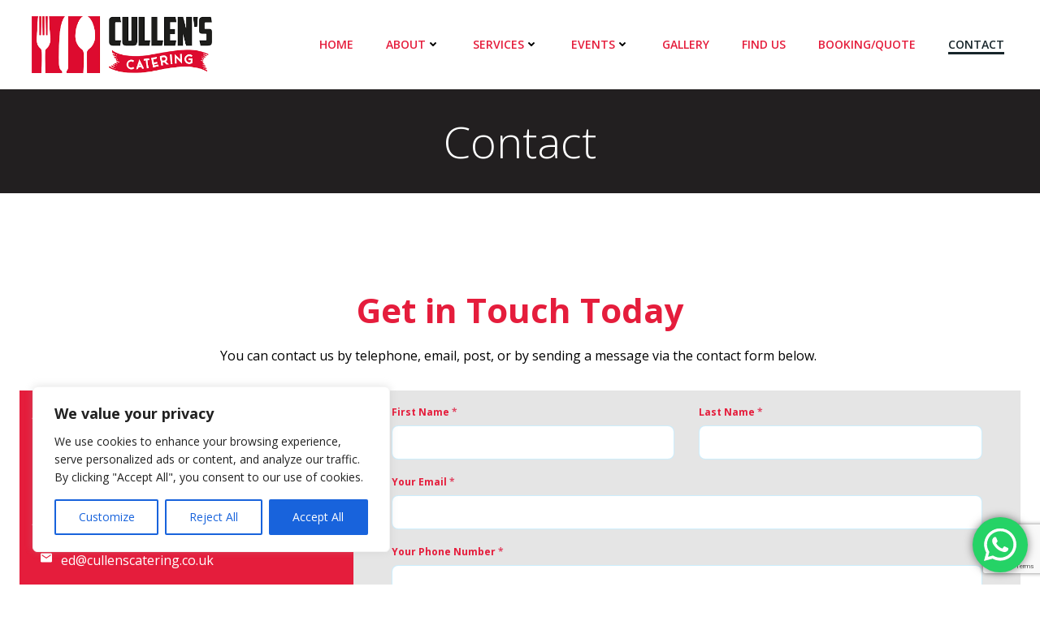

--- FILE ---
content_type: text/html; charset=utf-8
request_url: https://www.google.com/recaptcha/api2/anchor?ar=1&k=6Le0tboaAAAAAMN_SqfbPWsSWFeMCn95KA-w7kzE&co=aHR0cHM6Ly9jdWxsZW5zY2F0ZXJpbmcuY28udWs6NDQz&hl=en-GB&v=PoyoqOPhxBO7pBk68S4YbpHZ&theme=light&size=invisible&badge=bottomright&anchor-ms=20000&execute-ms=30000&cb=t3xd2fawrfg2
body_size: 48833
content:
<!DOCTYPE HTML><html dir="ltr" lang="en-GB"><head><meta http-equiv="Content-Type" content="text/html; charset=UTF-8">
<meta http-equiv="X-UA-Compatible" content="IE=edge">
<title>reCAPTCHA</title>
<style type="text/css">
/* cyrillic-ext */
@font-face {
  font-family: 'Roboto';
  font-style: normal;
  font-weight: 400;
  font-stretch: 100%;
  src: url(//fonts.gstatic.com/s/roboto/v48/KFO7CnqEu92Fr1ME7kSn66aGLdTylUAMa3GUBHMdazTgWw.woff2) format('woff2');
  unicode-range: U+0460-052F, U+1C80-1C8A, U+20B4, U+2DE0-2DFF, U+A640-A69F, U+FE2E-FE2F;
}
/* cyrillic */
@font-face {
  font-family: 'Roboto';
  font-style: normal;
  font-weight: 400;
  font-stretch: 100%;
  src: url(//fonts.gstatic.com/s/roboto/v48/KFO7CnqEu92Fr1ME7kSn66aGLdTylUAMa3iUBHMdazTgWw.woff2) format('woff2');
  unicode-range: U+0301, U+0400-045F, U+0490-0491, U+04B0-04B1, U+2116;
}
/* greek-ext */
@font-face {
  font-family: 'Roboto';
  font-style: normal;
  font-weight: 400;
  font-stretch: 100%;
  src: url(//fonts.gstatic.com/s/roboto/v48/KFO7CnqEu92Fr1ME7kSn66aGLdTylUAMa3CUBHMdazTgWw.woff2) format('woff2');
  unicode-range: U+1F00-1FFF;
}
/* greek */
@font-face {
  font-family: 'Roboto';
  font-style: normal;
  font-weight: 400;
  font-stretch: 100%;
  src: url(//fonts.gstatic.com/s/roboto/v48/KFO7CnqEu92Fr1ME7kSn66aGLdTylUAMa3-UBHMdazTgWw.woff2) format('woff2');
  unicode-range: U+0370-0377, U+037A-037F, U+0384-038A, U+038C, U+038E-03A1, U+03A3-03FF;
}
/* math */
@font-face {
  font-family: 'Roboto';
  font-style: normal;
  font-weight: 400;
  font-stretch: 100%;
  src: url(//fonts.gstatic.com/s/roboto/v48/KFO7CnqEu92Fr1ME7kSn66aGLdTylUAMawCUBHMdazTgWw.woff2) format('woff2');
  unicode-range: U+0302-0303, U+0305, U+0307-0308, U+0310, U+0312, U+0315, U+031A, U+0326-0327, U+032C, U+032F-0330, U+0332-0333, U+0338, U+033A, U+0346, U+034D, U+0391-03A1, U+03A3-03A9, U+03B1-03C9, U+03D1, U+03D5-03D6, U+03F0-03F1, U+03F4-03F5, U+2016-2017, U+2034-2038, U+203C, U+2040, U+2043, U+2047, U+2050, U+2057, U+205F, U+2070-2071, U+2074-208E, U+2090-209C, U+20D0-20DC, U+20E1, U+20E5-20EF, U+2100-2112, U+2114-2115, U+2117-2121, U+2123-214F, U+2190, U+2192, U+2194-21AE, U+21B0-21E5, U+21F1-21F2, U+21F4-2211, U+2213-2214, U+2216-22FF, U+2308-230B, U+2310, U+2319, U+231C-2321, U+2336-237A, U+237C, U+2395, U+239B-23B7, U+23D0, U+23DC-23E1, U+2474-2475, U+25AF, U+25B3, U+25B7, U+25BD, U+25C1, U+25CA, U+25CC, U+25FB, U+266D-266F, U+27C0-27FF, U+2900-2AFF, U+2B0E-2B11, U+2B30-2B4C, U+2BFE, U+3030, U+FF5B, U+FF5D, U+1D400-1D7FF, U+1EE00-1EEFF;
}
/* symbols */
@font-face {
  font-family: 'Roboto';
  font-style: normal;
  font-weight: 400;
  font-stretch: 100%;
  src: url(//fonts.gstatic.com/s/roboto/v48/KFO7CnqEu92Fr1ME7kSn66aGLdTylUAMaxKUBHMdazTgWw.woff2) format('woff2');
  unicode-range: U+0001-000C, U+000E-001F, U+007F-009F, U+20DD-20E0, U+20E2-20E4, U+2150-218F, U+2190, U+2192, U+2194-2199, U+21AF, U+21E6-21F0, U+21F3, U+2218-2219, U+2299, U+22C4-22C6, U+2300-243F, U+2440-244A, U+2460-24FF, U+25A0-27BF, U+2800-28FF, U+2921-2922, U+2981, U+29BF, U+29EB, U+2B00-2BFF, U+4DC0-4DFF, U+FFF9-FFFB, U+10140-1018E, U+10190-1019C, U+101A0, U+101D0-101FD, U+102E0-102FB, U+10E60-10E7E, U+1D2C0-1D2D3, U+1D2E0-1D37F, U+1F000-1F0FF, U+1F100-1F1AD, U+1F1E6-1F1FF, U+1F30D-1F30F, U+1F315, U+1F31C, U+1F31E, U+1F320-1F32C, U+1F336, U+1F378, U+1F37D, U+1F382, U+1F393-1F39F, U+1F3A7-1F3A8, U+1F3AC-1F3AF, U+1F3C2, U+1F3C4-1F3C6, U+1F3CA-1F3CE, U+1F3D4-1F3E0, U+1F3ED, U+1F3F1-1F3F3, U+1F3F5-1F3F7, U+1F408, U+1F415, U+1F41F, U+1F426, U+1F43F, U+1F441-1F442, U+1F444, U+1F446-1F449, U+1F44C-1F44E, U+1F453, U+1F46A, U+1F47D, U+1F4A3, U+1F4B0, U+1F4B3, U+1F4B9, U+1F4BB, U+1F4BF, U+1F4C8-1F4CB, U+1F4D6, U+1F4DA, U+1F4DF, U+1F4E3-1F4E6, U+1F4EA-1F4ED, U+1F4F7, U+1F4F9-1F4FB, U+1F4FD-1F4FE, U+1F503, U+1F507-1F50B, U+1F50D, U+1F512-1F513, U+1F53E-1F54A, U+1F54F-1F5FA, U+1F610, U+1F650-1F67F, U+1F687, U+1F68D, U+1F691, U+1F694, U+1F698, U+1F6AD, U+1F6B2, U+1F6B9-1F6BA, U+1F6BC, U+1F6C6-1F6CF, U+1F6D3-1F6D7, U+1F6E0-1F6EA, U+1F6F0-1F6F3, U+1F6F7-1F6FC, U+1F700-1F7FF, U+1F800-1F80B, U+1F810-1F847, U+1F850-1F859, U+1F860-1F887, U+1F890-1F8AD, U+1F8B0-1F8BB, U+1F8C0-1F8C1, U+1F900-1F90B, U+1F93B, U+1F946, U+1F984, U+1F996, U+1F9E9, U+1FA00-1FA6F, U+1FA70-1FA7C, U+1FA80-1FA89, U+1FA8F-1FAC6, U+1FACE-1FADC, U+1FADF-1FAE9, U+1FAF0-1FAF8, U+1FB00-1FBFF;
}
/* vietnamese */
@font-face {
  font-family: 'Roboto';
  font-style: normal;
  font-weight: 400;
  font-stretch: 100%;
  src: url(//fonts.gstatic.com/s/roboto/v48/KFO7CnqEu92Fr1ME7kSn66aGLdTylUAMa3OUBHMdazTgWw.woff2) format('woff2');
  unicode-range: U+0102-0103, U+0110-0111, U+0128-0129, U+0168-0169, U+01A0-01A1, U+01AF-01B0, U+0300-0301, U+0303-0304, U+0308-0309, U+0323, U+0329, U+1EA0-1EF9, U+20AB;
}
/* latin-ext */
@font-face {
  font-family: 'Roboto';
  font-style: normal;
  font-weight: 400;
  font-stretch: 100%;
  src: url(//fonts.gstatic.com/s/roboto/v48/KFO7CnqEu92Fr1ME7kSn66aGLdTylUAMa3KUBHMdazTgWw.woff2) format('woff2');
  unicode-range: U+0100-02BA, U+02BD-02C5, U+02C7-02CC, U+02CE-02D7, U+02DD-02FF, U+0304, U+0308, U+0329, U+1D00-1DBF, U+1E00-1E9F, U+1EF2-1EFF, U+2020, U+20A0-20AB, U+20AD-20C0, U+2113, U+2C60-2C7F, U+A720-A7FF;
}
/* latin */
@font-face {
  font-family: 'Roboto';
  font-style: normal;
  font-weight: 400;
  font-stretch: 100%;
  src: url(//fonts.gstatic.com/s/roboto/v48/KFO7CnqEu92Fr1ME7kSn66aGLdTylUAMa3yUBHMdazQ.woff2) format('woff2');
  unicode-range: U+0000-00FF, U+0131, U+0152-0153, U+02BB-02BC, U+02C6, U+02DA, U+02DC, U+0304, U+0308, U+0329, U+2000-206F, U+20AC, U+2122, U+2191, U+2193, U+2212, U+2215, U+FEFF, U+FFFD;
}
/* cyrillic-ext */
@font-face {
  font-family: 'Roboto';
  font-style: normal;
  font-weight: 500;
  font-stretch: 100%;
  src: url(//fonts.gstatic.com/s/roboto/v48/KFO7CnqEu92Fr1ME7kSn66aGLdTylUAMa3GUBHMdazTgWw.woff2) format('woff2');
  unicode-range: U+0460-052F, U+1C80-1C8A, U+20B4, U+2DE0-2DFF, U+A640-A69F, U+FE2E-FE2F;
}
/* cyrillic */
@font-face {
  font-family: 'Roboto';
  font-style: normal;
  font-weight: 500;
  font-stretch: 100%;
  src: url(//fonts.gstatic.com/s/roboto/v48/KFO7CnqEu92Fr1ME7kSn66aGLdTylUAMa3iUBHMdazTgWw.woff2) format('woff2');
  unicode-range: U+0301, U+0400-045F, U+0490-0491, U+04B0-04B1, U+2116;
}
/* greek-ext */
@font-face {
  font-family: 'Roboto';
  font-style: normal;
  font-weight: 500;
  font-stretch: 100%;
  src: url(//fonts.gstatic.com/s/roboto/v48/KFO7CnqEu92Fr1ME7kSn66aGLdTylUAMa3CUBHMdazTgWw.woff2) format('woff2');
  unicode-range: U+1F00-1FFF;
}
/* greek */
@font-face {
  font-family: 'Roboto';
  font-style: normal;
  font-weight: 500;
  font-stretch: 100%;
  src: url(//fonts.gstatic.com/s/roboto/v48/KFO7CnqEu92Fr1ME7kSn66aGLdTylUAMa3-UBHMdazTgWw.woff2) format('woff2');
  unicode-range: U+0370-0377, U+037A-037F, U+0384-038A, U+038C, U+038E-03A1, U+03A3-03FF;
}
/* math */
@font-face {
  font-family: 'Roboto';
  font-style: normal;
  font-weight: 500;
  font-stretch: 100%;
  src: url(//fonts.gstatic.com/s/roboto/v48/KFO7CnqEu92Fr1ME7kSn66aGLdTylUAMawCUBHMdazTgWw.woff2) format('woff2');
  unicode-range: U+0302-0303, U+0305, U+0307-0308, U+0310, U+0312, U+0315, U+031A, U+0326-0327, U+032C, U+032F-0330, U+0332-0333, U+0338, U+033A, U+0346, U+034D, U+0391-03A1, U+03A3-03A9, U+03B1-03C9, U+03D1, U+03D5-03D6, U+03F0-03F1, U+03F4-03F5, U+2016-2017, U+2034-2038, U+203C, U+2040, U+2043, U+2047, U+2050, U+2057, U+205F, U+2070-2071, U+2074-208E, U+2090-209C, U+20D0-20DC, U+20E1, U+20E5-20EF, U+2100-2112, U+2114-2115, U+2117-2121, U+2123-214F, U+2190, U+2192, U+2194-21AE, U+21B0-21E5, U+21F1-21F2, U+21F4-2211, U+2213-2214, U+2216-22FF, U+2308-230B, U+2310, U+2319, U+231C-2321, U+2336-237A, U+237C, U+2395, U+239B-23B7, U+23D0, U+23DC-23E1, U+2474-2475, U+25AF, U+25B3, U+25B7, U+25BD, U+25C1, U+25CA, U+25CC, U+25FB, U+266D-266F, U+27C0-27FF, U+2900-2AFF, U+2B0E-2B11, U+2B30-2B4C, U+2BFE, U+3030, U+FF5B, U+FF5D, U+1D400-1D7FF, U+1EE00-1EEFF;
}
/* symbols */
@font-face {
  font-family: 'Roboto';
  font-style: normal;
  font-weight: 500;
  font-stretch: 100%;
  src: url(//fonts.gstatic.com/s/roboto/v48/KFO7CnqEu92Fr1ME7kSn66aGLdTylUAMaxKUBHMdazTgWw.woff2) format('woff2');
  unicode-range: U+0001-000C, U+000E-001F, U+007F-009F, U+20DD-20E0, U+20E2-20E4, U+2150-218F, U+2190, U+2192, U+2194-2199, U+21AF, U+21E6-21F0, U+21F3, U+2218-2219, U+2299, U+22C4-22C6, U+2300-243F, U+2440-244A, U+2460-24FF, U+25A0-27BF, U+2800-28FF, U+2921-2922, U+2981, U+29BF, U+29EB, U+2B00-2BFF, U+4DC0-4DFF, U+FFF9-FFFB, U+10140-1018E, U+10190-1019C, U+101A0, U+101D0-101FD, U+102E0-102FB, U+10E60-10E7E, U+1D2C0-1D2D3, U+1D2E0-1D37F, U+1F000-1F0FF, U+1F100-1F1AD, U+1F1E6-1F1FF, U+1F30D-1F30F, U+1F315, U+1F31C, U+1F31E, U+1F320-1F32C, U+1F336, U+1F378, U+1F37D, U+1F382, U+1F393-1F39F, U+1F3A7-1F3A8, U+1F3AC-1F3AF, U+1F3C2, U+1F3C4-1F3C6, U+1F3CA-1F3CE, U+1F3D4-1F3E0, U+1F3ED, U+1F3F1-1F3F3, U+1F3F5-1F3F7, U+1F408, U+1F415, U+1F41F, U+1F426, U+1F43F, U+1F441-1F442, U+1F444, U+1F446-1F449, U+1F44C-1F44E, U+1F453, U+1F46A, U+1F47D, U+1F4A3, U+1F4B0, U+1F4B3, U+1F4B9, U+1F4BB, U+1F4BF, U+1F4C8-1F4CB, U+1F4D6, U+1F4DA, U+1F4DF, U+1F4E3-1F4E6, U+1F4EA-1F4ED, U+1F4F7, U+1F4F9-1F4FB, U+1F4FD-1F4FE, U+1F503, U+1F507-1F50B, U+1F50D, U+1F512-1F513, U+1F53E-1F54A, U+1F54F-1F5FA, U+1F610, U+1F650-1F67F, U+1F687, U+1F68D, U+1F691, U+1F694, U+1F698, U+1F6AD, U+1F6B2, U+1F6B9-1F6BA, U+1F6BC, U+1F6C6-1F6CF, U+1F6D3-1F6D7, U+1F6E0-1F6EA, U+1F6F0-1F6F3, U+1F6F7-1F6FC, U+1F700-1F7FF, U+1F800-1F80B, U+1F810-1F847, U+1F850-1F859, U+1F860-1F887, U+1F890-1F8AD, U+1F8B0-1F8BB, U+1F8C0-1F8C1, U+1F900-1F90B, U+1F93B, U+1F946, U+1F984, U+1F996, U+1F9E9, U+1FA00-1FA6F, U+1FA70-1FA7C, U+1FA80-1FA89, U+1FA8F-1FAC6, U+1FACE-1FADC, U+1FADF-1FAE9, U+1FAF0-1FAF8, U+1FB00-1FBFF;
}
/* vietnamese */
@font-face {
  font-family: 'Roboto';
  font-style: normal;
  font-weight: 500;
  font-stretch: 100%;
  src: url(//fonts.gstatic.com/s/roboto/v48/KFO7CnqEu92Fr1ME7kSn66aGLdTylUAMa3OUBHMdazTgWw.woff2) format('woff2');
  unicode-range: U+0102-0103, U+0110-0111, U+0128-0129, U+0168-0169, U+01A0-01A1, U+01AF-01B0, U+0300-0301, U+0303-0304, U+0308-0309, U+0323, U+0329, U+1EA0-1EF9, U+20AB;
}
/* latin-ext */
@font-face {
  font-family: 'Roboto';
  font-style: normal;
  font-weight: 500;
  font-stretch: 100%;
  src: url(//fonts.gstatic.com/s/roboto/v48/KFO7CnqEu92Fr1ME7kSn66aGLdTylUAMa3KUBHMdazTgWw.woff2) format('woff2');
  unicode-range: U+0100-02BA, U+02BD-02C5, U+02C7-02CC, U+02CE-02D7, U+02DD-02FF, U+0304, U+0308, U+0329, U+1D00-1DBF, U+1E00-1E9F, U+1EF2-1EFF, U+2020, U+20A0-20AB, U+20AD-20C0, U+2113, U+2C60-2C7F, U+A720-A7FF;
}
/* latin */
@font-face {
  font-family: 'Roboto';
  font-style: normal;
  font-weight: 500;
  font-stretch: 100%;
  src: url(//fonts.gstatic.com/s/roboto/v48/KFO7CnqEu92Fr1ME7kSn66aGLdTylUAMa3yUBHMdazQ.woff2) format('woff2');
  unicode-range: U+0000-00FF, U+0131, U+0152-0153, U+02BB-02BC, U+02C6, U+02DA, U+02DC, U+0304, U+0308, U+0329, U+2000-206F, U+20AC, U+2122, U+2191, U+2193, U+2212, U+2215, U+FEFF, U+FFFD;
}
/* cyrillic-ext */
@font-face {
  font-family: 'Roboto';
  font-style: normal;
  font-weight: 900;
  font-stretch: 100%;
  src: url(//fonts.gstatic.com/s/roboto/v48/KFO7CnqEu92Fr1ME7kSn66aGLdTylUAMa3GUBHMdazTgWw.woff2) format('woff2');
  unicode-range: U+0460-052F, U+1C80-1C8A, U+20B4, U+2DE0-2DFF, U+A640-A69F, U+FE2E-FE2F;
}
/* cyrillic */
@font-face {
  font-family: 'Roboto';
  font-style: normal;
  font-weight: 900;
  font-stretch: 100%;
  src: url(//fonts.gstatic.com/s/roboto/v48/KFO7CnqEu92Fr1ME7kSn66aGLdTylUAMa3iUBHMdazTgWw.woff2) format('woff2');
  unicode-range: U+0301, U+0400-045F, U+0490-0491, U+04B0-04B1, U+2116;
}
/* greek-ext */
@font-face {
  font-family: 'Roboto';
  font-style: normal;
  font-weight: 900;
  font-stretch: 100%;
  src: url(//fonts.gstatic.com/s/roboto/v48/KFO7CnqEu92Fr1ME7kSn66aGLdTylUAMa3CUBHMdazTgWw.woff2) format('woff2');
  unicode-range: U+1F00-1FFF;
}
/* greek */
@font-face {
  font-family: 'Roboto';
  font-style: normal;
  font-weight: 900;
  font-stretch: 100%;
  src: url(//fonts.gstatic.com/s/roboto/v48/KFO7CnqEu92Fr1ME7kSn66aGLdTylUAMa3-UBHMdazTgWw.woff2) format('woff2');
  unicode-range: U+0370-0377, U+037A-037F, U+0384-038A, U+038C, U+038E-03A1, U+03A3-03FF;
}
/* math */
@font-face {
  font-family: 'Roboto';
  font-style: normal;
  font-weight: 900;
  font-stretch: 100%;
  src: url(//fonts.gstatic.com/s/roboto/v48/KFO7CnqEu92Fr1ME7kSn66aGLdTylUAMawCUBHMdazTgWw.woff2) format('woff2');
  unicode-range: U+0302-0303, U+0305, U+0307-0308, U+0310, U+0312, U+0315, U+031A, U+0326-0327, U+032C, U+032F-0330, U+0332-0333, U+0338, U+033A, U+0346, U+034D, U+0391-03A1, U+03A3-03A9, U+03B1-03C9, U+03D1, U+03D5-03D6, U+03F0-03F1, U+03F4-03F5, U+2016-2017, U+2034-2038, U+203C, U+2040, U+2043, U+2047, U+2050, U+2057, U+205F, U+2070-2071, U+2074-208E, U+2090-209C, U+20D0-20DC, U+20E1, U+20E5-20EF, U+2100-2112, U+2114-2115, U+2117-2121, U+2123-214F, U+2190, U+2192, U+2194-21AE, U+21B0-21E5, U+21F1-21F2, U+21F4-2211, U+2213-2214, U+2216-22FF, U+2308-230B, U+2310, U+2319, U+231C-2321, U+2336-237A, U+237C, U+2395, U+239B-23B7, U+23D0, U+23DC-23E1, U+2474-2475, U+25AF, U+25B3, U+25B7, U+25BD, U+25C1, U+25CA, U+25CC, U+25FB, U+266D-266F, U+27C0-27FF, U+2900-2AFF, U+2B0E-2B11, U+2B30-2B4C, U+2BFE, U+3030, U+FF5B, U+FF5D, U+1D400-1D7FF, U+1EE00-1EEFF;
}
/* symbols */
@font-face {
  font-family: 'Roboto';
  font-style: normal;
  font-weight: 900;
  font-stretch: 100%;
  src: url(//fonts.gstatic.com/s/roboto/v48/KFO7CnqEu92Fr1ME7kSn66aGLdTylUAMaxKUBHMdazTgWw.woff2) format('woff2');
  unicode-range: U+0001-000C, U+000E-001F, U+007F-009F, U+20DD-20E0, U+20E2-20E4, U+2150-218F, U+2190, U+2192, U+2194-2199, U+21AF, U+21E6-21F0, U+21F3, U+2218-2219, U+2299, U+22C4-22C6, U+2300-243F, U+2440-244A, U+2460-24FF, U+25A0-27BF, U+2800-28FF, U+2921-2922, U+2981, U+29BF, U+29EB, U+2B00-2BFF, U+4DC0-4DFF, U+FFF9-FFFB, U+10140-1018E, U+10190-1019C, U+101A0, U+101D0-101FD, U+102E0-102FB, U+10E60-10E7E, U+1D2C0-1D2D3, U+1D2E0-1D37F, U+1F000-1F0FF, U+1F100-1F1AD, U+1F1E6-1F1FF, U+1F30D-1F30F, U+1F315, U+1F31C, U+1F31E, U+1F320-1F32C, U+1F336, U+1F378, U+1F37D, U+1F382, U+1F393-1F39F, U+1F3A7-1F3A8, U+1F3AC-1F3AF, U+1F3C2, U+1F3C4-1F3C6, U+1F3CA-1F3CE, U+1F3D4-1F3E0, U+1F3ED, U+1F3F1-1F3F3, U+1F3F5-1F3F7, U+1F408, U+1F415, U+1F41F, U+1F426, U+1F43F, U+1F441-1F442, U+1F444, U+1F446-1F449, U+1F44C-1F44E, U+1F453, U+1F46A, U+1F47D, U+1F4A3, U+1F4B0, U+1F4B3, U+1F4B9, U+1F4BB, U+1F4BF, U+1F4C8-1F4CB, U+1F4D6, U+1F4DA, U+1F4DF, U+1F4E3-1F4E6, U+1F4EA-1F4ED, U+1F4F7, U+1F4F9-1F4FB, U+1F4FD-1F4FE, U+1F503, U+1F507-1F50B, U+1F50D, U+1F512-1F513, U+1F53E-1F54A, U+1F54F-1F5FA, U+1F610, U+1F650-1F67F, U+1F687, U+1F68D, U+1F691, U+1F694, U+1F698, U+1F6AD, U+1F6B2, U+1F6B9-1F6BA, U+1F6BC, U+1F6C6-1F6CF, U+1F6D3-1F6D7, U+1F6E0-1F6EA, U+1F6F0-1F6F3, U+1F6F7-1F6FC, U+1F700-1F7FF, U+1F800-1F80B, U+1F810-1F847, U+1F850-1F859, U+1F860-1F887, U+1F890-1F8AD, U+1F8B0-1F8BB, U+1F8C0-1F8C1, U+1F900-1F90B, U+1F93B, U+1F946, U+1F984, U+1F996, U+1F9E9, U+1FA00-1FA6F, U+1FA70-1FA7C, U+1FA80-1FA89, U+1FA8F-1FAC6, U+1FACE-1FADC, U+1FADF-1FAE9, U+1FAF0-1FAF8, U+1FB00-1FBFF;
}
/* vietnamese */
@font-face {
  font-family: 'Roboto';
  font-style: normal;
  font-weight: 900;
  font-stretch: 100%;
  src: url(//fonts.gstatic.com/s/roboto/v48/KFO7CnqEu92Fr1ME7kSn66aGLdTylUAMa3OUBHMdazTgWw.woff2) format('woff2');
  unicode-range: U+0102-0103, U+0110-0111, U+0128-0129, U+0168-0169, U+01A0-01A1, U+01AF-01B0, U+0300-0301, U+0303-0304, U+0308-0309, U+0323, U+0329, U+1EA0-1EF9, U+20AB;
}
/* latin-ext */
@font-face {
  font-family: 'Roboto';
  font-style: normal;
  font-weight: 900;
  font-stretch: 100%;
  src: url(//fonts.gstatic.com/s/roboto/v48/KFO7CnqEu92Fr1ME7kSn66aGLdTylUAMa3KUBHMdazTgWw.woff2) format('woff2');
  unicode-range: U+0100-02BA, U+02BD-02C5, U+02C7-02CC, U+02CE-02D7, U+02DD-02FF, U+0304, U+0308, U+0329, U+1D00-1DBF, U+1E00-1E9F, U+1EF2-1EFF, U+2020, U+20A0-20AB, U+20AD-20C0, U+2113, U+2C60-2C7F, U+A720-A7FF;
}
/* latin */
@font-face {
  font-family: 'Roboto';
  font-style: normal;
  font-weight: 900;
  font-stretch: 100%;
  src: url(//fonts.gstatic.com/s/roboto/v48/KFO7CnqEu92Fr1ME7kSn66aGLdTylUAMa3yUBHMdazQ.woff2) format('woff2');
  unicode-range: U+0000-00FF, U+0131, U+0152-0153, U+02BB-02BC, U+02C6, U+02DA, U+02DC, U+0304, U+0308, U+0329, U+2000-206F, U+20AC, U+2122, U+2191, U+2193, U+2212, U+2215, U+FEFF, U+FFFD;
}

</style>
<link rel="stylesheet" type="text/css" href="https://www.gstatic.com/recaptcha/releases/PoyoqOPhxBO7pBk68S4YbpHZ/styles__ltr.css">
<script nonce="4Ao5frOR4_Kd6RSC125vfg" type="text/javascript">window['__recaptcha_api'] = 'https://www.google.com/recaptcha/api2/';</script>
<script type="text/javascript" src="https://www.gstatic.com/recaptcha/releases/PoyoqOPhxBO7pBk68S4YbpHZ/recaptcha__en_gb.js" nonce="4Ao5frOR4_Kd6RSC125vfg">
      
    </script></head>
<body><div id="rc-anchor-alert" class="rc-anchor-alert"></div>
<input type="hidden" id="recaptcha-token" value="[base64]">
<script type="text/javascript" nonce="4Ao5frOR4_Kd6RSC125vfg">
      recaptcha.anchor.Main.init("[\x22ainput\x22,[\x22bgdata\x22,\x22\x22,\[base64]/[base64]/[base64]/[base64]/[base64]/[base64]/KGcoTywyNTMsTy5PKSxVRyhPLEMpKTpnKE8sMjUzLEMpLE8pKSxsKSksTykpfSxieT1mdW5jdGlvbihDLE8sdSxsKXtmb3IobD0odT1SKEMpLDApO08+MDtPLS0pbD1sPDw4fFooQyk7ZyhDLHUsbCl9LFVHPWZ1bmN0aW9uKEMsTyl7Qy5pLmxlbmd0aD4xMDQ/[base64]/[base64]/[base64]/[base64]/[base64]/[base64]/[base64]\\u003d\x22,\[base64]\\u003d\x22,\x22wpPCkcODw59iKDJjwpfDr8KEeRx9eWHDo8Ocwo7DgzZvLcK/woLDncO4wrjCpsKULwjDjHbDrsOTGsOYw7hsTUs6YRTDpVpxwoHDlWpwQcOXwozCicOzajsRwogmwp/DtRTDnHcJwp0XXsOIITthw4DDnmTCjRNiR3jCkwx3d8K2EsOzw4XDgW0+w75uZ8OPw4TDl8KdK8Kpw6rDuMKGw7Nfw58OecKwwoHDlsKyAydGWcOlTsOnZMOnwphYQW1/wrsMw40WXHcYEQvDmF9HIsKpcFEqVVkBw7EEP8K3w67Cp8OaCjZfw4lpCcKDAMO+wpwHcn/CsG0tX8KfZCnDlcO8T8OXwq51fMKww6PDpRwEw5Ekw5R4TMKkDRTCpMOpA8K5wp/DksOqwrwaamfChHPDngUxwrwsw7bCkcKCS2fDp8OJHUnDhMO5acKkQwPCuit/w7FmwozCuB4CCcOMEDUOwoEjRsKAwonDrGnDjVjDkgzCrMOWwrfDoMOOQcO7X0cYw75tQFZFY8ONenXCjMKlEsKNw6ROAwfDtx0mZHTDtMKow40KYcK8bgV8w4QPwrMkwqxNw5bCum/CnsKED0sbQ8O1RcOTU8KxT219wonDlWUlw7onYyDCusOvwp4TcGtUw7MOwoTCqcKCCcKMJwUcZFjCt8KwZsOeRsOoe1IvMGPDjsKRZ8O0w7/DugTDuFh1UXLDlRY4Qlcaw6TDvRzDoTTCtH7CrsOKwo3Ds8OAMMKjBsOWwqNxZFtof8K9w7jCicOva8OXBmFfAsO5wqRiw5jDhzhlwqrDnsOCwp8Ewp0kw7zCmgDDmmfDk2rCt8KaYcKjdjFkwqTDo13DmDwqcW/CqTzCjsOIwojCqcO4a094wqfDrcKccGjCvsOWw7Bww7tnK8KCBcO6eMKNwqF7HMOfw5hdw7rDp294BhdAJMOuw6BuG8OpYBIJZHsPesKhSsOXwocbw5gMwqZfXMOWHcKwHMOGfVHCgwdsw6Vjw7/[base64]/[base64]/[base64]/DllnDgW/DscKSw5nDs8K5UFJxEMOcw718RE0+wr3DkRA5VMK5w5/ClcKtAw/[base64]/Cmz7Du3JeBMKzXUE/woDDsynCm8K4w7Ikw7w+wonDqsKIwptvfjjCu8O9w67DrjDDksKhd8Ocw77Dn3rCg2TDrMOsw5LCrjtNGcKEHyXCuBPDt8O3w5/Do042cWnCiW/DtMO+G8K3w6LDnDfConrCkFxqw5XCs8KhVGzDmRg6ewrCmMOpTcKYKXnDvhrDucKGXcK2IcOaw43CrEgrw4/[base64]/DgcKvw5JnDMKKKzZWwq8TTMKdw7fDhBMDwrrDhlknwrczwqPDsMOXwp7CoMKAw67Drm5Cwr7CmCIbIgjCisKKw7IaKm9fIUnCpy3ClG15wohUwp7Ds3s4wr3DthTCoWDDlsK8eh3DhmXDhkoSeQzCsMKMFk4Ow53DhUvDmDfDuklnw7XDvcO2wo/Doh5Xw6sRTcOobcOPw6PCmsOkf8KFR8OtwpXDm8OidsOKIcKXNcKowoPDm8OIw4Mdw5DDmzEmwr1Cwr4XwrktwoDDrEvDlwfDg8KXwq/CoExIwp7DhMOkE1ZNwrPDulzCsSHDtl/DkkMTw5AEw7Uvw4sDKidmBXRYMMOQBcKAwpwUw7PDsEtHCWYEw4HCqcKjPMKGAhJYwojDksOAwoHDvsObw5gZw4zDlMKwF8Ohw7/DtcO5Qi55w4/ClmvDhQ7Dp3zCkyvCmE3Cr2MDUUMbw5BHwobDn2lqwrrChMOLwpnDrsOxwpQTwqo9RMOnwpx/[base64]/wr8kw7XDjHDDmwUPw4XDgG0YQcK+w6nCtndMwoMIb8KGw7lsChNbeDFAR8KmQSc+YMOZw4EPQlNNw51ywo7DkMKkYMOWw63DtT/[base64]/Cuw1zIcKRw5DCvEF+MMOYJsKjw77CuGtBMxvDo8KTOg7CjRQMNsOtw6vDh8KnbEjCvmzCn8K6LMOOAn/Dt8O0PsOCwpLDrB4VwoDDuMKaOcOTacKUw73CmxRBGATDtRDDtBtlw4law5/DocKJWcKJYcOBw5x5GmgowqfCtsK+wqXCp8O1wqt5K0VoXcOQD8Kow6BbTytFw79xw7zCgcOmwpQvw4PDmxVmw4/CumMGwpTDm8O3XlDDqcOcwqRKw6HDhzrCqWrDt8ODw55qwq7CjFzDoMOLw5cWdMOFf3zDvMK7w7JKB8KyNsK6wqZqw7I/GcODwohqw4cbKhLCshAKwqVRIirCplVTAx3CpjTClFEVwq0Nw4fDgWVEVsO7eMKjBT3CvMOTw7PCm0N/wpHDpcOwKcOZEMKqeHA/wq3DscKAGMK6w6ghwoUmwr/DsmPCpU85QkwyTsOaw4QTMsKcw7HCisKew5knezgUwoTDuAfCg8Opa3NfLU/CkR/DiwAHYX93w7rDsmBSf8OIZMKxP1/Cq8Otw67DhzHDi8OcSGbDg8K+wr9Ow6kSJRlxSm3DkMOIE8OQXT9JDMOTw71MwrjDlAfDrXMBwpjCnMOrIMOWTGPDsAcvw5JmwoPCn8KEbEPDumNXBMKCwovDksO9HsKsw6XDuwrDpTQ6DMOXUw0uVsKITMOnwotaw6dwwpbCosO7wqHCgn5uwp/DgE5jF8OgwrwaUMO/BVh0YsOkw7XDocORw7vCv1LCn8KYwofDlEPDuXXCsyzDr8Kyf03CvmnDjBbDoBk8wpZ2w5ZAwobDugUBwqjCoXN9w5/DmzLDlxfCpxrDucKXw7s2w6bDp8KwFAvDvHPDnwZnFlPDjsOkwpzCpcOVMsKaw7IZwpzDvj8twoHCoXhfasKHw7zCmsKCOMOewoAswqjDlsOmSsKxw67CuS3Cv8O0PTxiVBZ/[base64]/wpzDg8KZw6LClkgNf8OmZh0xWS8jw7YDQ1ZHWsKGw41mMGxGeBTDgcKvw5PCjMKkw7tWVjoMwozCmgfCsjvDh8KMwpE+FsOgFFFdw4dVOcKNwpsQC8Ogw5R9wpbDo0rCr8OpE8OAWsOHH8KOecKSRsO8wpcVERbCkGvDrxxQwodOwpcnD38WPsKDN8OgPcOuTMK/[base64]/DlMO+w5nDkQY7a8KJwprDmTZEIMKKw6RfFHzCkQd8f14Lw63DsMOXwpTDngrDlTFHLsKyWVIGwqDDil1pwo7DiRzCol9hwpfDqg8+AjbDnVx1w6fDqE7CisKqwqh7VcKYwqxCPgPDiRvDukx/K8Ovw7AKXMKqIwZObxU8KkvClWxfZ8OwTMOBw7IWd0tXwqgkwq7DpmEFVcKTasKMOGzDpQ0XIcOsw6vCrMK9F8Odw40iw6jDoTgHM0o6CMKKY13Co8Oiw48LIcKjwoAyF0sYw5DDp8OKw7zDv8KaMMKZw4AoD8K/wqPDgw3Cl8KBCMOBw4ssw6TDuCMkcEfCusKaDBVbEcOVGyBCAzXDlgnDssKCwoPDqxMhBDw1LDfCncOFZMOqUmk+wp0jd8Ocw7t9UcK4OMOvwoNyI3hnwo7DncOMWWzDh8KZw5Vtw5HDucKtw4DDrkXDvcONwq9DNsOjR1zCtcOUw4/DpjREKcOxw7R5wp/Dszk3w4LDpsO0w7rDjMKRwp49w53CusKZwolWJUQXV0tjZy7CoGZCOEVZZwwLw6Mqw5AaKcO5w4U/[base64]/DqAApU8K3w4Z6w7fCpsO9IMOXw7kRw4h8d2XDj8Onw4RKGwnDo202wr/[base64]/Cp03DtwPCmA09czvDnsOCwqgjAsOrw6R1bsOoYsKQwrAJaHHDmh3ClEHDhELDt8OwAE3Dshk0w63DhCfCosOxLW5Bw7HDo8Odwr8vw4VFV3J9fkQsasOAwrxbw7tNwqnCoAlbwrNbw59lw5s2wonCu8OiKMO/FVp+KsKRw4NfLsOMw4fDicKiw6ABLMOuw7UvHlRyCsK+bUfCsMKRwr1qw4IGw5vDo8OoXsKkRXPDnMOIwrsMNcOeWQgfMsKdXgEoA1NnVMOHbBbCvEzChVZ1MQbCtUkwwqhhwogGw7zCisKAwq/Cj8KnUMKaF0nDm3DDrQdxF8OHD8KfT3I1w7zDh3FQJsOCwo5swrYGw5JIwrgnwqHDnsOaYMK0ccO/[base64]/Do8K5S8K3w5fCosKbw5fCtXPDgxRYCcOfFmHDlGDDkzExCMKAHgcCw6xTMB59HsOwwpLClcK0ZcK0w7/DsXgZwqw+wozCmxbDr8Oqw55uwpfDiTnDoT7DlGtcesK9IWHCtizDkSrDtcOaw5ozw4TCscOnMD/DjAhAw7FoZMOGMWrDmSA/[base64]/CsxPDvsK0OCRPHsKxEhPCpHrCtkRlTz8/w53ClMK7wovCvyTDocK6wpQ7M8Kcwr3Cn0fClsK/S8KJw502HMKBwpfDk0HDpwHChMKEw63CmRfDksOtZsO2w7PDlHYuMsKqw4RZR8OqZRo2bcK1w4grwpgAw4HDrnUjw4fDsCtOV354KsKRC3UWPHbCoH5eUExJHDBNbAHDmW/DtyHCrWnCh8KHNBnClCDDo2lZw5DDlx9Iwr8Xw5jClFnDj0hpdmHCoSokwrzDmGjDlcOFcm7Dj0Fqwo9+G2nCncKyw7B0wp/ChDE1CC8PwoF3c8OjHDnCnsOtw7JmSMODR8Kgw40qw6llwq8fwrXCpMK5WmTCvDTCnMK9QMKYw55Mw5jDjcO5wqjDrAzCqwHDtwdoasKPw6sNw50zw41dI8ObUcOXw4zDvMOxDUzCjmXDv8O2w6bCkFPCh8KBwqkEwoVewrs/wqtCUcO/RF/CpsOUYUJ9G8Kow7B9YV01w7Atwq7CsEpCaMObwqMmw5hQFsOPWsKpwr/Dt8KSXVLCjwnCtEfDqMOGKMKlwp8bFn7CrBTCqsO0wpnCpsKHw5/CsHXCpcO9wo3Dl8KTwq/CtcO/BsKof04FOTPCtMKAw4bDsBluSRNFOsOjBAdqwovDqGHDgcKYw4LCtMO8w7DDqETDkl8Aw6fCqjnDikV9w6nCk8KfJ8K6w5/DlcOuwpsQwpdBw6jCtFwnw5Jdw5IPVsKBwqfDs8K4NcK+wrDCsBfCoMKAworChcK/[base64]/Dskkmw5dCw6/ClFHDnnJiw57DpSM1HmpEL1FSdMKjwqlVwoI9GcOWw7Mrw4VocRjCkMKMw4VcwphQDMO2w5/DvD8Xwp/DmkXDmwV/[base64]/w79iRjdWwrrDmEjCsXZrQzAve8OZwqhMKzF6FcOBw6jDmsOkVcK5w5xfHkRYFMOzw6R1RcKUw57DtcO4DcOHFShPwojDiUrDuMK4OhzClsKac3cPwrnDkSDDuxrDq0c2w4B1w58AwrJ9wpzCqF/DoRHDpCZkw5Ezw44xw4nDoMK1wqDClsOwA0/DqMOwWBQhw4V/wqNPwo1+w5ANPFNaw4zDjMOWw6jCpcKRwoJTKkhvwqxOfErCtsKmwq7CqMKEwqUHw5ImAlhXDnNzfnwKw6tmwqzCrcKZwqXCnQ7DqsKWw6LDpntiw7Vdw4pywo/DiSfDgcKRw6PCvcOvwr7CkgI4VMKSaMKdw5NxX8K/wrXDucOmFMODRMK6worCnnsNw5FPw4/Ds8OcMMOnGDrCh8OHwqgSw5HDuMOIwoLDmHw7w6DDj8Kkw4w2w7bCpVBxwpVVAsOPwr/[base64]/WDIRC8OKTDF8HMOvw5EMw5nCmk7DmBrDt1tuPQAVa8KMwrLDrsK7YX/Dl8KXO8OVOcOBwrnDhTx4bzJww4/DncODwq1cw7fDtmDCqQnDonE6wrXDsU/[base64]/DlSLCrSDCrsOYRTrCs3PDk13DtzXDjkTDqcKBwrEeWMK0f3DCgHJ0Bh/CtMKBw4wPw6wsYsKowpB5woXCmMOsw603wqrDqMK/w7TDskTDtxIgworDkjbCryNESB5DLmgFwr5HXsK+wpFsw7lPwrTDsRLDj18SG21KwojCi8OZDxgmwqLDlcO9w5jCucOiBDXCk8K/bVXDpBrDvUTCsMOGw5nCtDFWw6s5TzESRMK7ekTCkHgmaTfDssK0w53CjcOhUzjDusOhw6YTPMKVw4TDs8OHw53CicK0KcKhw5NJwrAVwpnDiMO1wqfDiMK/w7DDpMKGw4rDgnZwVUHClMOKTcOweWNFw5V6wp7CmsKLw43ClzPCksK4woTDmRl/EkwNIFjClGXDu8Oyw5JKwrEZPMKzworCqMOfw4EAw6BRw5xEwp17wqBuBMO9BcO7IMOQT8Kvw4o7CsOQQ8OUwr/DvzLCucO/NlrCvsOFw6JhwoRAXn9RUDLDnWRNwrDCpMONZn08woLCh2nDlh4XIsKDXBxXehdDLMK2dRR9FMO5c8OFWkbCnMOxVybDvsKJwrhrYUXCgcKqwprDtW/Djz7DsVwMwqTCqcK2P8KZQcKEehnDrMOsYMOTwoPCgj/[base64]/CvBYZGU8iwpHDlsKcJcKnwozCtMKoJwwAS11AC8OGTwrDucOxJFDDh2koacK/wrjDvMOTw4VOZ8KWPcK3wqMrw5gLTRHCosOOw7DCjMKhfy0mw4Ipw5/DhcK/YsKiGMO0b8KDJMKxBlA1wpYbcUM/[base64]/CqMK1O0lsw74jw4JpccKBTTDCiMOyw43CnirCikt6w4zDs0jDizzClEFOwrLDusOlwpoCw5EhesKQOEjCnsKsOcOfwrjDhxYywoHDjcKMDDcfasOsFWQ1bMOHYC/Dt8Kiw5/DrkdNLTwsw6/[base64]/Co8KdwqLChl/[base64]/[base64]/DhcKEw5/DhsKewpzDhTBAw6XCn8OvLcOmw6pzwrQcDMK7w61RNMKfwoLDvXrClMKUw47DgBw0I8KhwqtPIy/Dr8KQCEnDqMO4NmBcIAnDsFXClWpkw6UFecKkYMOPw7/[base64]/DqBjDrsOtf8O9WCHDjMKjTcKlw7khUB4jFWJCF8ODc17CmMOMZ8ORw43DusO2OcOww7o1woTCv8Oaw7sUw5V2O8OxdHF9w79EasORw4R1wrQPworDicK7wofCsl7Dh8K7YcK0DFFZfVl/[base64]/X8OMwroiD8KBaBHDrx3Du18EMzFudMK9w7p1ccKCw6Zrw65jwqbCjVszwqhpdCXDj8OHUMOYIzrDnxoWDmrDsDDCpMOiXMKKOjwGFm7Dt8K0w5DDtzHCnmVswp7CpXzDjsKXw4vCqMOoLMOHwpvDrsO/bCQME8KLw5zDgWN6w5vDomPDncOiMXzDnQ5GfVdrw7bDsWbDk8KgwqDDhD1UwqEswogqwpcQL1nDllDCnMKJw7vDqsKHeMKIemZeUD7Dp8K5PxfCvE4NwpbDt1Jtw5c2PHtoRnZkwr3CpMKSAAU9wqfDkn1dw5Ykwp7CjcOteCHDk8KWwr/DlWDClzEfw4nCnsK7KcKZwonCv8O/w7x8woJ6B8OGWsKAHMOGwrvCnsOwwqPDvUjDuCnDlMOmE8Kfw57Co8OYW8OuwoV4HAbDg0jDt0VQw6rCmgFnw4nDs8OVJMKPW8OzBg/DtUbCqMOgCsO1wodew4TCicKqw5XDrU5nR8OuLGDDnGzCv1TDmXPDmn96w7U7AMOuw6HDl8Kjw7lDWE7CkWtqDV3DlcK9dcKEZhFAw40iZMOkcMOUwrnCkMOsA1PDj8KlwoHDtiplwp/Cl8OADcOhdcOMBx7CscOMdMKZXzAFw6k2wovCm8OnAcODJcOfwqvCrybDgXsZw6LCmDbDrTwgwrbCrBcSw55qXic/wqgPw7lxL0DDvTHCnMK7w6DCkFPCtsKoE8ONHFBNVsKQM8OwwqXDr1rCo8O+PsKkHSTCk8KmwpPCtcOqFAvDlsK5YMKbw6wfwrHCqMOGw4bDvcO8TGnCp3/CtcO1w5ALwoDDrcK0YS8aPV5Iwq7DvV9ONnHCp1trw4nDjsK9w7sBVcOTw54EwodcwoJFWCDCkcKKwqN6a8KuwqwtRMOBwqNvwpLCkh9nPsK3w7nCi8OSw5gCwr/[base64]/[base64]/Dgn/DjWDCqEBvw6o9RS56Y0LDgSgsacOXwoZaw7LCg8Owwo3CnW4rJcO6VsOBZiVZMcOqwp0TwpLCuW91w7Qcw5BdwqbCq0BPARArFcKjw4DCqC/CgcKAwrjCugPCk3rDrEMUwpzDjR5/w6DDhQU8MsKuARJzBcKLV8OTAhjDncK/[base64]/CtiQGZMOBdX7Ds8KVZ8OHwqQxAz/[base64]/DhsK9GMKUWsO3BWjDr8Osw7XCrFNYw5TDtMKvF8O4w5ksLMOsw4rCnAxJPEM9w7A8QU7DrVN+w57CpsK7wpIBwojDjcOEw4jCjMOBIjXCtzHCgFvDicK/w4pzacKDB8Kmwqh8YBHChG7DlVAdwpZgMz7Cs8Klw4DDuTAsFSBDwrFCwphlwptKGTDDsGzDu15lwopGw7stw6NHw5XCrlfDtsKwwrfDn8KSKyUCw7/CgT3Dl8KOwpXCiRTCmVMmd25iw7HDkynCrDR0AMKvZsOhw5FpB8Oxw6rDrcK4AMOhdQtxCxsMZsKvQ8K1wrFZG0PCg8O0woAKKxoFw6YCDgvCgkfDhG03w6nDlsKZHgnCpToje8OeIcO3w7/DrQkfw6Nzw43DiTVLDcOYwq3CvsOJw5XDjsOnwqtzGsKZwoYjwofDojZdcWEJC8KgwpfDh8KMwqPCocOLcV8ueBNnUsKCw5Fhw7dWw6LDmMOlw4TCg2Ndw7BOwrjDoMOqw4XDk8KfCTUdwrAWMzQwwq3Dkz5dwppawq/Do8K2wrBlFlsTTMOKw4F6wpIWZj9/PMOZw5Y1TlN6SwzCgkrDrzkfw4zCrkDDpcKrBWFsRMKew6HDhBnCly8ILCLDrcOCwpAQwr1yHcKSw5zDi8KbworDlsOew6PCmcKtfcKCwpHDin7CksOSwrlUeMKgC0NvwpvClMO2wonCmybDmyd+w6jDvgATw7sZw6/CjcOoaATCmsO1woF2w4LCozYlXSXDiXbCrMKHwqjCrsKjJsOpwqcqBMKfw5/CscOIGQ7Cl1LCm1R4wq3DgBLCvMKpKTdhAxzDk8OceMOhT1nCqnPClcOBwp9Wwr3DshLDkFBfw5fDvE/CuD7DosO3cMKWw5bCgno7e1/DmElCBcOvT8KXUx0QXlTDgkFAd1jCtGQQw5xYw5DCscOodMKuwq7DmsOew4nCtGBLcMKgaG/DtDMTw77DmMKaaFYtXsKrwoAhw5YIAgDDqsKTa8O+eWbCjB/DpcKfwp0UElEBDXFow6EDwoR2wofCnsKNw4/[base64]/J2DClCdeDMKfUcOfI8KHwrcvK2zCv8O9TMKrw7nDgMObwo8mfwFpw6LCtcK7LMOjwqkzZnDDkinCr8O/fcOaKG8Mw6fDjcKMw5stGMKCwoR5asOwwpZFDsKew6t/ScKBVTwRwqNkw4DDgsKpwrjCrMOpTsOjwrbDnmIfw5rDlETCucK/[base64]/Du3MLwp7DvXINw4PDjzJ+MV/CrWTDgsKywqYVw4DCrcK7w7/Di8K9w5ZUbwcWJsKOG3sEw53ChsOAKsOIO8OKHcKfw63CqQwSO8KkUcONwqVAw6bDgSvCuS7CvsO9wpjCnDwDI8KrFBlrK1vDlMOQwqE3w7/CrMKBGEbCtQ8VE8OGw5h9wrkBwoJ6w5DCosK2bwjDhsK6wrHCmHXCoMKfV8OAwrRmw5fDplXCisOIMsK1eghBFMOBw5TDvVZDHMKhZcOyw7pJacOzeUo3BsOhA8Odw6TDtAJvE20Pw7HDocKdYU/CrcKPw7XDkRrCvXHDjAvCrmMnwonCqMK3woDDhgEvJ096wpNvWcKtwr01wpXDvDzDrA3DoFxlUibDqMKnw5TCosKzfiPCgHrCpHrDo3LDjcKyQsO/[base64]/CmMOOPMKcZsKEw7AUBMK6F8KRw4otwqTCv8K/w7vDiS/DrMOCcMKyPylMe0LDj8OsAsKXw7vCiMKOw5V+wqvDqE08XUTDhnU2SgcVY0RCwqwfQ8Kmw4pkN1/CiDnDscKewotPw6cxCMKRERLDtjcBKMOuTyxCw4nCg8O4V8Kyd1Fdw5NcDHbDjcOjeh3Dvx5VwrDDtsKjw4F5w4XDisKiD8OyTF3CunPCnsOEwqjCq0YFw5/[base64]/wrDDisKNw5oWCsOiwonDnQ1Xw57CkR/DkBbDisOhw701wq5jSXZ3wqRHR8KSwpAKRHzCiD3CoXM8w6FewpAhOkHDuALDjMKYwoFqC8OiwrbCgsOLWgokw6dKQBNlw5Y+a8KAw6Ilwphowrx0XMKOM8Ozw6JbdBZxJk/[base64]/Cl1vCv3p/GMONJsO5w7XCpsKNw5rCpsO/w4PCicKPa8O6BQE3GcK1LWfDucKSw7cSVysSD37DvcKNw4XCmRFZw6xlw4oBbl7CpcK2w4nCoMK7wqNGEcOdwo/[base64]/CgcOJUcObw7IETmPChGIowr7CskoIC8OMfsK/El7Co8OVCcKkS8Kewo5fw7bCml/CscKoVMK+fMO9wo4PBsOdw4NSwrXDgMOCVU0oYsKgw5B7AMKgdTzDisO+wrNVRsOXw5/CmjrCgy8HwpYowoF4c8K3UsKLCgjDm0ZDd8Kmwo/Ci8Kcw6jDjsKHw5nDjy3CiWXCgcOkwpDCn8KPw6nCoijDgcKrG8KqQEHDusOzwobDs8OBw47CocOZwooHd8KwwqRYQ0wOwogtwq4hNcKjw4/DmWPDksOqw6rDjsKJH0NSwqUlwpPCisOywosDH8KRDX7DkMKkwozCtsOfw5HCgSPCh1vDpsOWw6nCt8O8wo09w7ZLBMKBw4RSwqJSGMORwq4KdsKsw6l/NcKmwptow6pqw6zDj1nDkT7CslXCkcOPa8KAw4d0wpTDvcOmI8ObBW8vBsOqbxwpLsO9Z8KMFcOqL8Otw4DDi3/[base64]/DoW0EfMO4GwPChhzDucKow7IbM2hKw5sceMKSLcOMWlQDBEDCvWLCh8KKDsOCBcO/[base64]/CjcKZwrbCq8K2HsOBwoN3RsOhworChBjCtsOLZFrCmDMxwqJWwoXCnsOYw7xQY23DmMOjKDctGWRhwo/DgkZsw53DsMK2VcOaNUpcw6YjNMKlw5zClcOuwrHCh8OnaFRkWwlDICdCwrvDt0J+TcKPwpgpw5c8ZsKzIcOiIsK3w7bCrcO5csO+w4TCu8KEw6xNw6sTwrZrbcK5RBhzwpTDpcOkwpXCv8OgwqvDvF/Co1TCmsOhwqNZw5DCt8K2U8OgwqQlVcO7w5zCmwYiIsKdw7kOw7UMw4TDtsKHwoI9DcKtXsOlwprDly3DiUzDnWAjGA87RGvDnsKpQ8OvL14TB0rDuXBPVX1Cw7sXbX/[base64]/DtHMew7HDrMOSJGLDo1/Dl8KkOUMswpXDt8OzwqUIwo/[base64]/Cu8Kuw5JJw7/ClMKLw7xDYcOYwqDChz7DnBDDq1t2UkrCtGBmVnUgwrszKMKzayAFZwHDvcOpw7pewrlxw5fDpQvDqGfDs8K4wqLCqsKWwoAzBsOXVcO9IGl5FsK+w4LCtCBRClTDiMKcb1/CrMKUwpkvw5zCoBLCjXbCjHzCvn/[base64]/CtF3Du8O1B8KFCcK7A8KHw5/Dg8KXw7/CvijCjDMrIHJtdFPDhsOlRMOiMsKhD8KSwq0YDUxSCWnCqCfCiUpPwqTDumZ9XMKhwrzDh8KwwrpVw5pBwqjDhMK5wprCkcOgH8KSw6nDkMO4wqwrcjfCtsKOw5/Cp8ORMjzCqsObw4TDhsKffw3DrQMAwrp0PcK8wpXDtA5lwrgOdsOjWXoJX1VKw5fCh3gsUMO5UsKWe3YuUjkWGsOGw4bCusKTScKLOQhjJG/Cgj9LdDfDtcOAwpbDo33Crk/DkcOXwrnCiwfDhR7CgMOCFcKuHcKlwobCscOvJMKRfMKDw5TCnCPCsR3CkV8tw7zCk8OtDQlYwqnDlhFew7gew4FawqZ+IXMuw7kgw4JBawhwdWHDpmLDpcOmVjU2wq0FchnCjG85XcK8AsOrw7fCvi/Cv8KzwrXDm8O8Z8O/dTXChnQ/[base64]/DqMKgYjd8wrbDnWVYMsOuw5kewovCucOpw45Cw4tzwr/Cl1YJQgXCkMOmJi5iw5vCiMKIJzJawrjCnlLCrjldAi7Coi80AzvDvjbDgioNBH3CjsK/w4HCvSXCjlMiPcO+w5NrA8O5wqMMw53Dg8OGaTcAwrvCk2zDnEjDpHDCghwPTsOTa8OIwrUqw53DhR5pwqzCqcKPw5bCuzTCoBMQIRXCnsOzwqIgP19sXcKHw7jDiBDDphB/[base64]/DicKcKsODw4oQF8KtRsOnGcKPGWg2wrF5c8OAEirDo0PDhDnCrcOLZw/CqEbCt8KVwoXDnRjChcK0wr9NL1o0w7Vvw5kQw5PCucK1WMOkG8KHHE7CrsKkU8KFSw8Qw5bDtsKTworCvcKBw7/DmMO2wppmwrjDtsKXUsO2acOpw6hTw7A8w4o9U1vCvMO1NMOLw7ILwr50wqFmdg5Kwo0Zw4hETcKOJgB2w6vDhcOfw6jCosKedQPDswvDlyDDmW3CpsKLP8KANAHDisKYX8KAw616ESPDhnnDmxnCsikGwqDCtCwywrTCp8KjwqBUwr1RJVzDssKcwqohHWknf8K/[base64]/Cl8OxWBvDgG7DhsOfwqPDjy5gBMO2wqzDtCAES1TDmVpOw7YwEMKsw5RcZjzDsMKgSktow4B0cMObw7PDi8KZGcKNRMK1w6bDtcKgVwFIwrccPMKxT8OEwrbDu1HCs8Oqw7rCsxY0U8OIKBbCigYWw7FEKHBPwp/[base64]/DtF/DkcOjw5BywrXCpijCu0EGwpIrwoZKb8KlfcOfwrRYwrp3wr3Ct2DDq0k7w4TDuwHCug7DkykswrbDrcK0w5JZSEfDkTrCucOmw7Ahw4zDh8K/[base64]/[base64]/DqcOkw4dMCcOdwoLDnVLDgcO6dA/Cs21DwrvCsMKZwrk8w4g0O8OCO2VhDcOQwqEsOcOBWsO7w7nCusOlw4fCoRdMZcOSM8KieETCqiIfw5oRwpgzHcOowprCkVnCs1xZFsK0acKvwrEdFE8CJAUiSMKWwq/CvT3DiMKAwp7CnzInezItZSxiw7cjw7jDm2pZwqHCuh7CimjCusOPFMOWScORwppGPhLCnMOxdAvDmsOAwo7DmQvDrlw1wrXCoitWwqHDoR/[base64]/Cl3fCgcO/[base64]/CiDrCsFTDn8O5AAYjUsK7wqzCoXfDuBzDrsK+wq3CucOswr5iw71TH03DlF/DvD7Dni7DuwzCh8KHO8K8U8KNwobDq2cTT33CqcO0woN+w74ESTfCrRo8Awt9w4JhHgUbw5U6w4HCl8O8wqFnSMOawo1SC1NxeGLDvMKdFsKVWsO6ACJpwqloEMKTTnxuwqYSwpZBw6vDo8OpwoYtdFzDo8KPw5PDjwRgDV92K8KLMEnDiMKBwqd/LcKMP2MEFsOdfMOIwoEZLH03EsO8QWjDmijCrcKow6bDisOUVMOtw4EOw5PCvsKzKiTCq8KoTsK6bQZoCsO3KkzChSAyw4/DsgbDsHTCmBnDugnCrU4qwpDCvxzCkMOcZmARDMOIwoABw4Ezwp/Dqxknw4ZYLsK6QDnCtMKVa8O9bUvCkhzDhCMTHw4tDMKYOsOYw48/w4BGRsOmwpjDiU0OC1XDmcKAwo5zGsOgIW7DjMOzwpDCs8KcwpEbwpwgTkJeFH/[base64]/ScKHw7vCnsKoFEVEwpd8woXDlmdnwpzDpDx4wrHCh8OrKCJoPyZbR8OTMjjCkRI8AQtwBmfDtnTCm8K0BFUMwp1aPsOne8KKfsOpwolMwrDDqkdQPQTCuzVmUyRrw5led2/CvMO6LyfCmGhNw40fczYTw6/[base64]/CnsObwo00ccOBwqM4Jw3CpiTCslzDusOnQsKUD8OBYg57wojDihNfwqbChAkKfcOow40sBFY2wqjDvcO/[base64]/DrsK4eCLDpmgBLX7DgkYNZWkuOcO4wrYjf8K1FMKcWcOKw60+ZcKjw7o+EsKSXcKBX2B/[base64]/[base64]/wpLCgsOow6cNw43CjsODwoHDocOVIR8qYwvDv8OhP8OWR3PDs0E/a0HDsgs1w4XCvhHDksOOwpwPw7s5ZGhNRcKJw6hzH1FcwrfCnhwlw4rDjcO2Vzp+wqQgw4DDocOzGMOkw5jDn04Fw6PDuMOeCm/CrsKuw7XCnxYpIFpWw71qEsK8WCXCpAjDhsKgCMKmGMO/[base64]/ClBLCncKTw4rCh8OvS8OVfipePMKENQJSwo94w6fCoCVbwpIVw7Y/RXjDtcKMw4I9CsKfwqjDoylZT8Kkw4vDkGPDlh4Jw7lewopPKMOUWGoTw5zDmMOGKCFYw7shwqPDnSVJwrDCjSYyWDfCmQhBXsKTw5LDtUFFNMKFLF49ScOUIF9Rw5fDksK7USLDp8Onw5LDqlEjw5PDksOpw6dMw5DDlcO2E8OqPTpdwoPCrAvDpl8Zwq/ClSFHwpTDoMOFLVQEPsOHJxEWRljDpcOlUcKpwqnDisOZTg4kwoE6J8KCdMOzF8OpKcOLC8KNwozDp8OaAFvCvBFkw6DCkcKucsKlw4dqw47DjMOyPBtGSsODw73Cl8KMVAYeX8OqwoNbwp/DqTDCqsOEwqhBf8KVZsO0O8O5wprChMOXZDZewps6w4IrwrvCqAnCh8OaJsK5w4bDtCUDwo9CwoN3wqNDwr/DqlTDgV/Cl058w7nCicOawoHDq3DCq8Oew7XDoXTCshzCoD/CksOERVHDvR3DucO3worCm8K9b8OxS8K5FsODNMOaw7HCqsOMwqPChVkeDj8iQnJXf8KECMODwqrDrcOxwrQfwq3DqV8KOsKUTXRVeMOcblEVw6M/wq18b8OWd8KoAsK7ZcKYO8KCwoAYYWLDlsO2w70DYsKvw4lJw6jClGPCmMOmw5TCj8KJw7PDg8Krw5omwpNKUcKgwoVQbhXCvcOZIcKJwqI4wqfCq0PCrcO1w4vDvALCjsKIaTQFw4bDmQkOXiNKehJOLWxUw4vCnFVeL8OYbMKpIC8ff8K6w7zDnEhWb2/CsxgVZVtyKWHDhmvDtDHCiRzCosKGBcOVbMKQEMKnHcOtTX4iOBh3JcKdFX5Dw4DCn8O3R8Kkwqttw74mw57DgcOjw5g3worDuV7Ct8OYEsKUwoRXLwoAHzrCvzUdXCnDoBnCp0Uhwpk3w5nCvGcLcsKlTcOrT8KdwpjDg3Z1SHbCosOpw4Y/w6Q/wr/CtcKwwqMUW1wgDMK/[base64]/[base64]/[base64]/CkwM3KcOVFmLDkh8WHMOaCMOmbMKNfmw6VxEWw7rDsAYBwoULcsOmw5PDj8O8w7RBwqxCwqHCt8OlDsO1w4RnQBjDucK1BsOlwps0w7Igw5TDsMOEwqgPw5DDgcK+w6FJw6fCuMKywrbCqMKnw7ZAKGfDhMKbVMOLw6fDmkpswr3Di01+w7dfw5YdIsK8w7M4w7Rsw5/CrBBfwqrClsOdZlrCoxkqEx4Qw6x/F8K4QSQ2w4dew4TDnsO4D8K2QsO4SB3DnsK0V2zCpsKqK3c5A8Klw4/DqTnDhnQ5OcORUUbCjMOvezENUsKHw4bDvsKEa098wqbDohjDmsKdwpzCjsOnw4s5wpXDpSsew5YOw5pAw6JgKQ7Ct8OGwr84w6MkAUk/wq0qDcOSwrzDiBt5ZMO9W8Kfa8Khw4fDhMKqAcOnNMOww6rCmyPCr3rChS/Dr8Khw7jChcOmNF/DtwBmUcO7w7bCmVFcIx9EXjpoR8O1w5djKhVYIXBswoI7w7QGw6xsT8Ksw6BpUMOGwpR5wqTDgcOhHkEMPUHChydEw7LCi8KINzkXwqR3C8Kcw6zCox/[base64]/[base64]\\u003d\x22],null,[\x22conf\x22,null,\x226Le0tboaAAAAAMN_SqfbPWsSWFeMCn95KA-w7kzE\x22,0,null,null,null,1,[21,125,63,73,95,87,41,43,42,83,102,105,109,121],[1017145,652],0,null,null,null,null,0,null,0,null,700,1,null,0,\[base64]/76lBhnEnQkZnOKMAhmv8xEZ\x22,0,0,null,null,1,null,0,0,null,null,null,0],\x22https://cullenscatering.co.uk:443\x22,null,[3,1,1],null,null,null,1,3600,[\x22https://www.google.com/intl/en-GB/policies/privacy/\x22,\x22https://www.google.com/intl/en-GB/policies/terms/\x22],\x22Z4BZ+Tq6Z9Qiw4gZpEA2UaAoupgLPJR2w3igf6c/E7s\\u003d\x22,1,0,null,1,1768971947746,0,0,[15],null,[138,26,233],\x22RC-NJpxFk9CdJRjgg\x22,null,null,null,null,null,\x220dAFcWeA7j1-DW1TPOOZL8xh5LHjIlj_ZmGwHp_DoqHQdxQyHfq5ojVNuydZ3lrQieVLeg5gOEoN3p_1RKFqv1-rsSX2nBLH2sDA\x22,1769054747782]");
    </script></body></html>

--- FILE ---
content_type: text/css; charset=utf-8
request_url: https://cullenscatering.co.uk/wp-content/uploads/forminator/735_997a516b6eb1cd97baf31f40473a3b25/css/style-735.css?ver=1725377378
body_size: 3049
content:
#forminator-module-735:not(.select2-dropdown) {
		padding-top: 0;
		padding-right: 0;
		padding-bottom: 0;
		padding-left: 0;
	}


	#forminator-module-735 {
		border-width: 0;
		border-style: none;
		border-radius: 0;
		-moz-border-radius: 0;
		-webkit-border-radius: 0;
	}


	#forminator-module-735 {
		border-color: rgba(0,0,0,0);
		background-color: rgba(0,0,0,0);
	}

#forminator-module-735 .forminator-pagination-footer .forminator-button-paypal {
			flex: 1;
	}
#forminator-module-735 .forminator-button-paypal > .paypal-buttons {
		}
	.forminator-ui#forminator-module-735.forminator-design--default .forminator-response-message,
	.forminator-ui#forminator-module-735.forminator-design--default .forminator-response-message p {
		font-size: 15px;
		font-family: inherit;
		font-weight: 400;
	}


	.forminator-ui#forminator-module-735.forminator-design--default .forminator-response-message.forminator-error {
		background-color: #F9E4E8;
		box-shadow: inset 2px 0 0 0 #E04562;
		-moz-box-shadow: inset 2px 0 0 0 #E04562;
		-webkit-box-shadow: inset 2px 0 0 0 #E04562;
	}

	.forminator-ui#forminator-module-735.forminator-design--default .forminator-response-message.forminator-error:hover,
	.forminator-ui#forminator-module-735.forminator-design--default .forminator-response-message.forminator-error:focus,
	.forminator-ui#forminator-module-735.forminator-design--default .forminator-response-message.forminator-error:active {
		box-shadow: inset 2px 0 0 0 #E04562;
		-moz-box-shadow: inset 2px 0 0 0 #E04562;
		-webkit-box-shadow: inset 2px 0 0 0 #E04562;
	}

	.forminator-ui#forminator-module-735.forminator-design--default .forminator-response-message.forminator-error,
	.forminator-ui#forminator-module-735.forminator-design--default .forminator-response-message.forminator-error p {
		color: #333333;
	}


	.forminator-ui#forminator-module-735.forminator-design--default .forminator-response-message.forminator-success {
		background-color: #BCEEE6;
		box-shadow: inset 2px 0 0 0 #1ABCA1;
		-moz-box-shadow: inset 2px 0 0 0 #1ABCA1;
		-webkit-box-shadow: inset 2px 0 0 0 #1ABCA1;
	}

	.forminator-ui#forminator-module-735.forminator-design--default .forminator-response-message.forminator-success:hover,
	.forminator-ui#forminator-module-735.forminator-design--default .forminator-response-message.forminator-success:focus,
	.forminator-ui#forminator-module-735.forminator-design--default .forminator-response-message.forminator-success:active {
		box-shadow: inset 2px 0 0 0 #1ABCA1;
		-moz-box-shadow: inset 2px 0 0 0 #1ABCA1;
		-webkit-box-shadow: inset 2px 0 0 0 #1ABCA1;
	}

	.forminator-ui#forminator-module-735.forminator-design--default .forminator-response-message.forminator-success,
	.forminator-ui#forminator-module-735.forminator-design--default .forminator-response-message.forminator-success p {
		color: #333333;
	}


	.forminator-ui#forminator-module-735.forminator-design--default .forminator-response-message.forminator-loading {
		background-color: #F8F8F8;
	}

	.forminator-ui#forminator-module-735.forminator-design--default .forminator-response-message.forminator-loading,
	.forminator-ui#forminator-module-735.forminator-design--default .forminator-response-message.forminator-loading p {
		color: #666666;
	}


	.forminator-ui#forminator-module-735.forminator-design--default .forminator-title {
		font-size: 45px;
		font-family: inherit;
		font-weight: 400;
		text-align: left;
	}

	.forminator-ui#forminator-module-735.forminator-design--default .forminator-subtitle {
		font-size: 18px;
		font-family: inherit;
		font-weight: 400;
		text-align: left;
	}


	.forminator-ui#forminator-module-735.forminator-design--default .forminator-title {
		color: #333333;
	}

	.forminator-ui#forminator-module-735.forminator-design--default .forminator-subtitle {
		color: #333333;
	}


	.forminator-ui#forminator-module-735.forminator-design--default .forminator-label {
		font-size: 12px;
		font-family: inherit;
		font-weight: 700;
	}


	.forminator-ui#forminator-module-735.forminator-design--default .forminator-label {
		color: #777771;
	}

	.forminator-ui#forminator-module-735.forminator-design--default .forminator-label .forminator-required {
		color: #E04562;
	}


	.forminator-ui#forminator-module-735.forminator-design--default .forminator-description-password {
		display: block;
	}

	.forminator-ui#forminator-module-735.forminator-design--default .forminator-description,
	.forminator-ui#forminator-module-735.forminator-design--default .forminator-description p {
		font-size: 12px;
		font-family: inherit;
		font-weight: 400;
	}

	.forminator-ui#forminator-module-735.forminator-design--default .forminator-description a,
	.forminator-ui#forminator-module-735.forminator-design--default .forminator-description a:hover,
	.forminator-ui#forminator-module-735.forminator-design--default .forminator-description a:focus,
	.forminator-ui#forminator-module-735.forminator-design--default .forminator-description a:active {
		box-shadow: none;
		text-decoration: none;
	}

	.forminator-ui#forminator-module-735.forminator-design--default .forminator-description p {
		margin: 0;
		padding: 0;
		border: 0;
	}


	.forminator-ui#forminator-module-735.forminator-design--default .forminator-description,
	.forminator-ui#forminator-module-735.forminator-design--default .forminator-description p {
		color: #777771;
	}

	.forminator-ui#forminator-module-735.forminator-design--default .forminator-description a {
		color: #17A8E3;
	}

	.forminator-ui#forminator-module-735.forminator-design--default .forminator-description a:hover {
		color: #008FCA;
	}

	.forminator-ui#forminator-module-735.forminator-design--default .forminator-description a:active {
		color: #008FCA;
	}


	.forminator-ui#forminator-module-735.forminator-design--default .forminator-error-message {
		font-size: 12px;
		font-family: inherit;
		font-weight: 500;
	}


	.forminator-ui#forminator-module-735.forminator-design--default .forminator-error-message {
		background-color: #F9E4E8;
		color: #E04562;
	}


	.forminator-ui#forminator-module-735.forminator-design--default .forminator-input,
	.forminator-ui#forminator-module-735.forminator-design--default .forminator-input input {
		font-size: 16px;
		font-family: inherit;
		font-weight: 400;
	}


	.forminator-ui#forminator-module-735.forminator-design--default .forminator-input,
	.forminator-ui#forminator-module-735.forminator-design--default .forminator-input:hover,
	.forminator-ui#forminator-module-735.forminator-design--default .forminator-input:focus,
	.forminator-ui#forminator-module-735.forminator-design--default .forminator-input:active {
		border-color: #777771;
		background-color: #EDEDED;
		color: #000000;
	}

	.forminator-ui#forminator-module-735.forminator-design--default .forminator-input:disabled,
	.forminator-ui#forminator-module-735.forminator-design--default .forminator-calculation:disabled {
		-webkit-text-fill-color: #000000;
		opacity: 1;
	}

	.forminator-ui#forminator-module-735.forminator-design--default .forminator-input input,
	.forminator-ui#forminator-module-735.forminator-design--default .forminator-input input:hover,
	.forminator-ui#forminator-module-735.forminator-design--default .forminator-input input:focus,
	.forminator-ui#forminator-module-735.forminator-design--default .forminator-input input:active {
		color: #000000;
	}

	.forminator-ui#forminator-module-735.forminator-design--default .forminator-input::placeholder {
		color: #888888;
	}

	.forminator-ui#forminator-module-735.forminator-design--default .forminator-input:-moz-placeholder {
		color: #888888;
	}

	.forminator-ui#forminator-module-735.forminator-design--default .forminator-input::-moz-placeholder {
		color: #888888;
	}

	.forminator-ui#forminator-module-735.forminator-design--default .forminator-input:-ms-input-placeholder {
		color: #888888;
	}

	.forminator-ui#forminator-module-735.forminator-design--default .forminator-input::-webkit-input-placeholder {
		color: #888888;
	}

	.forminator-ui#forminator-module-735.forminator-design--default .forminator-is_hover .forminator-input {
		border-color: #17A8E3;
		background-color: #E6E6E6;
	}

	.forminator-ui#forminator-module-735.forminator-design--default .forminator-is_active .forminator-input {
		border-color: #17A8E3;
		background-color: #E6E6E6;
	}

	.forminator-ui#forminator-module-735.forminator-design--default .forminator-has_error .forminator-input {
		border-color: #E04562;
	}

	.forminator-ui#forminator-module-735.forminator-design--default .forminator-input-with-icon [class*="forminator-icon-"] {
		color: #777771;
	}

	.forminator-ui#forminator-module-735.forminator-design--default .forminator-is_active .forminator-input-with-icon [class*="forminator-icon-"] {
		color: #17A8E3;
	}


	.forminator-ui#forminator-module-735.forminator-design--default .forminator-suffix {
		font-size: 16px;
		font-family: inherit;
		font-weight: 500;
	}


	.forminator-ui#forminator-module-735.forminator-design--default .forminator-suffix {
		color: #000000;
	}


	.forminator-ui#forminator-module-735.forminator-design--default .forminator-prefix {
		font-size: 16px;
		font-family: inherit;
		font-weight: 500;
	}


	.forminator-ui#forminator-module-735.forminator-design--default .forminator-prefix {
		color: #000000;
	}

    
    #forminator-module-735 .forminator-field .forminator-radio .forminator-radio-image span,
    #forminator-module-735 .forminator-field .forminator-checkbox .forminator-checkbox-image span {
                    width: 70px;
                    height: 70px;
            }


	.forminator-ui#forminator-module-735.forminator-design--default .forminator-textarea {
		font-size: 16px;
		font-family: inherit;
		font-weight: 400;
	}


	.forminator-ui#forminator-module-735.forminator-design--default .forminator-textarea,
	.forminator-ui#forminator-module-735.forminator-design--default .forminator-textarea:hover,
	.forminator-ui#forminator-module-735.forminator-design--default .forminator-textarea:focus,
	.forminator-ui#forminator-module-735.forminator-design--default .forminator-textarea:active {
		border-color: #777771;
		background-color: #EDEDED;
		color: #000000;
	}

	.forminator-ui#forminator-module-735.forminator-design--default .forminator-is_hover .forminator-textarea {
		border-color: #17A8E3;
		background-color: #E6E6E6;
	}

	.forminator-ui#forminator-module-735.forminator-design--default .forminator-is_active .forminator-textarea {
		border-color: #17A8E3;
		background-color: #E6E6E6;
	}

	.forminator-ui#forminator-module-735.forminator-design--default .forminator-has_error .forminator-textarea {
		border-color: #E04562;
	}

	.forminator-ui#forminator-module-735.forminator-design--default .forminator-textarea::placeholder {
		color: #888888;
	}

	.forminator-ui#forminator-module-735.forminator-design--default .forminator-textarea:-moz-placeholder {
		color: #888888;
	}

	.forminator-ui#forminator-module-735.forminator-design--default .forminator-textarea::-moz-placeholder {
		color: #888888;
	}

	.forminator-ui#forminator-module-735.forminator-design--default .forminator-textarea:-ms-input-placeholder {
		color: #888888;
	}

	.forminator-ui#forminator-module-735.forminator-design--default .forminator-textarea::-webkit-input-placeholder {
		color: #888888;
	}


	.forminator-ui#forminator-module-735.forminator-design--default .forminator-radio {
		font-size: 14px;
		font-family: inherit;
		font-weight: 400;
	}


	.forminator-ui#forminator-module-735.forminator-design--default .forminator-radio {
		color: #000000;
	}

	.forminator-ui#forminator-module-735.forminator-design--default .forminator-radio .forminator-radio-bullet,
	.forminator-ui#forminator-module-735.forminator-design--default .forminator-radio .forminator-radio-image {
		border-color: #777771;
		background-color: #EDEDED;
	}

	.forminator-ui#forminator-module-735.forminator-design--default .forminator-radio .forminator-radio-bullet:before {
		background-color: #17A8E3;
	}

	.forminator-ui#forminator-module-735.forminator-design--default .forminator-radio input:checked + .forminator-radio-bullet {
		border-color: #17A8E3;
		background-color: #EDEDED;
	}

	.forminator-ui#forminator-module-735.forminator-design--default .forminator-radio:hover .forminator-radio-image,
	.forminator-ui#forminator-module-735.forminator-design--default .forminator-radio input:checked ~ .forminator-radio-image {
		border-color: #17A8E3;
		background-color: #E1F6FF;
	}

	.forminator-ui#forminator-module-735.forminator-design--default .forminator-has_error .forminator-radio .forminator-radio-bullet {
		border-color: #E04562;
	}


	.forminator-ui#forminator-module-735.forminator-design--default .forminator-checkbox,
	.forminator-ui#forminator-module-735.forminator-design--default .forminator-checkbox__label,
	.forminator-ui#forminator-module-735.forminator-design--default .forminator-checkbox__label p {
		font-size: 14px;
		font-family: inherit;
		font-weight: 400;
	}


	.forminator-ui#forminator-module-735.forminator-design--default .forminator-checkbox,
	.forminator-ui#forminator-module-735.forminator-design--default .forminator-checkbox__label,
	.forminator-ui#forminator-module-735.forminator-design--default .forminator-checkbox__label p,
	.forminator-select-dropdown-container--open .forminator-custom-form-735.forminator-dropdown--default .forminator-checkbox {
		color: #000000;
	}

	.forminator-ui#forminator-module-735.forminator-design--default .forminator-checkbox .forminator-checkbox-box,
	.forminator-select-dropdown-container--open .forminator-custom-form-735.forminator-dropdown--default .forminator-checkbox .forminator-checkbox-box {
		border-color: #777771;
		background-color: #EDEDED;
		color: #17A8E3;
	}

	.forminator-ui#forminator-module-735.forminator-design--default .forminator-checkbox .forminator-checkbox-image {
		border-color: #777771;
		background-color: #EDEDED;
	}

	.forminator-ui#forminator-module-735.forminator-design--default .forminator-checkbox input:checked + .forminator-checkbox-box,
	.forminator-select-dropdown-container--open .forminator-custom-form-735.forminator-dropdown--default .forminator-checkbox input:checked + .forminator-checkbox-box {
		border-color: #17A8E3;
		background-color: #EDEDED;
	}

	.forminator-ui#forminator-module-735.forminator-design--default .forminator-checkbox:hover .forminator-checkbox-image,
	.forminator-ui#forminator-module-735.forminator-design--default .forminator-checkbox input:checked ~ .forminator-checkbox-image {
		border-color: #17A8E3;
		background-color: #E1F6FF;
	}

	.forminator-ui#forminator-module-735.forminator-design--default .forminator-has_error .forminator-checkbox .forminator-checkbox-box,
	.forminator-select-dropdown-container--open .forminator-custom-form-735.forminator-dropdown--default .forminator-has_error .forminator-checkbox .forminator-checkbox-box {
		border-color: #E04562;
	}

	@media screen and ( max-width: 782px ) {
		.forminator-ui#forminator-module-735.forminator-design--default .forminator-checkbox:hover .forminator-checkbox-image {
			border-color: #777771;
			background-color: #EDEDED;
		}
	}


	.forminator-ui#forminator-module-735.forminator-design--default .forminator-consent,
	.forminator-ui#forminator-module-735.forminator-design--default .forminator-consent__label,
	.forminator-ui#forminator-module-735.forminator-design--default .forminator-consent__label p {
		color: #000000;
	}

	.forminator-ui#forminator-module-735.forminator-design--default .forminator-consent .forminator-checkbox-box {
		border-color: #777771;
		background-color: #EDEDED;
		color: #17A8E3;
	}

	.forminator-ui#forminator-module-735.forminator-design--default .forminator-consent input:checked + .forminator-checkbox-box {
		border-color: #17A8E3;
		background-color: #EDEDED;
	}

	.forminator-ui#forminator-module-735.forminator-design--default .forminator-has_error .forminator-consent .forminator-checkbox-box {
		border-color: #E04562;
	}


	.forminator-ui#forminator-module-735.forminator-design--default select.forminator-select2 + .forminator-select .selection .select2-selection--single[role="combobox"] .select2-selection__rendered {
		font-size: 16px;
		line-height: 22px;
		font-weight: 400;
	}


	.forminator-ui#forminator-module-735.forminator-design--default .forminator-select2 + .forminator-select .selection .select2-selection--single[role="combobox"] {
		border-color: #777771;
		background-color: #EDEDED;
	}

	.forminator-ui#forminator-module-735.forminator-design--default .forminator-select2 + .forminator-select .selection .select2-selection--single[role="combobox"] .select2-selection__rendered {
		color: #000000;
	}

	.forminator-ui#forminator-module-735.forminator-design--default .forminator-select2 + .forminator-select .selection .select2-selection--single[role="combobox"] .select2-selection__arrow {
		color: #777771;
	}

	.forminator-ui#forminator-module-735.forminator-design--default .forminator-select2 + .forminator-select .selection .select2-selection--single[role="combobox"]:hover {
		border-color: #17A8E3;
		background-color: #E6E6E6;
	}

	.forminator-ui#forminator-module-735.forminator-design--default .forminator-select2 + .forminator-select .selection .select2-selection--single[role="combobox"]:hover .select2-selection__rendered {
		color: #000000;
	}

	.forminator-ui#forminator-module-735.forminator-design--default .forminator-select2 + .forminator-select .selection .select2-selection--single[role="combobox"]:hover .select2-selection__arrow {
		color: #17A8E3;
	}

	.forminator-ui#forminator-module-735.forminator-design--default .forminator-select2 + .forminator-select.select2-container--open .selection .select2-selection--single[role="combobox"] {
		border-color: #17A8E3;
		background-color: #E6E6E6;
	}

	.forminator-ui#forminator-module-735.forminator-design--default .forminator-select2 + .forminator-select.select2-container--open .selection .select2-selection--single[role="combobox"] .select2-selection__rendered {
		color: #000000;
	}

	.forminator-ui#forminator-module-735.forminator-design--default .forminator-select2 + .forminator-select.select2-container--open .selection .select2-selection--single[role="combobox"] .select2-selection__arrow {
		color: #17A8E3;
	}

	.forminator-ui#forminator-module-735.forminator-design--default .forminator-field.forminator-has_error .forminator-select2 + .forminator-select .selection .select2-selection--single[role="combobox"] {
		border-color: #E04562;
	}


	.forminator-select-dropdown-container--open .forminator-custom-form-735.forminator-dropdown--default .select2-search input,
	.forminator-select-dropdown-container--open .forminator-dropdown--multiple.forminator-custom-form-735.forminator-dropdown--default .select2-search input {
		font-size: 16px;
		font-weight: 400;
	}

	.forminator-select-dropdown-container--open .forminator-custom-form-735.forminator-dropdown--default .select2-results .select2-results__options .select2-results__option,
	.forminator-select-dropdown-container--open .forminator-dropdown--multiple.forminator-custom-form-735.forminator-dropdown--default .select2-results .select2-results__options .select2-results__option span {
		font-size: 16px;
		font-weight: 400;
	}


	.forminator-select-dropdown-container--open .forminator-custom-form-735.forminator-dropdown--default {
		border-color: #17A8E3;
		background-color: #E6E6E6;
	}

	.forminator-select-dropdown-container--open .forminator-custom-form-735.forminator-dropdown--default .select2-results .select2-results__options .select2-results__option,
	.forminator-select-dropdown-container--open .forminator-custom-form-735.forminator-dropdown--default .select2-results .select2-results__options .select2-results__option span:not(.forminator-checkbox-box) {
		color: #777771;
	}

	.forminator-select-dropdown-container--open .forminator-custom-form-735.forminator-dropdown--default .select2-results .select2-results__options .select2-results__option:not(.select2-results__option--selected).select2-results__option--highlighted,
	.forminator-select-dropdown-container--open .forminator-custom-form-735.forminator-dropdown--default .select2-results .select2-results__options .select2-results__option:not(.select2-results__option--selected).select2-results__option--highlighted span:not(.forminator-checkbox-box) {
		background-color: #DDDDDD;
		color: #000000;
	}

	.forminator-select-dropdown-container--open .forminator-custom-form-735.forminator-dropdown--default .select2-results .select2-results__options .select2-results__option.select2-results__option--selected,
	.forminator-select-dropdown-container--open .forminator-custom-form-735.forminator-dropdown--default .select2-results .select2-results__options .select2-results__option.select2-results__option--selected span:not(.forminator-checkbox-box) {
		background-color: #17A8E3;
		color: #FFFFFF;
	}

	.forminator-select-dropdown-container--open .forminator-custom-form-735.forminator-dropdown--default .select2-search input,
	.forminator-select-dropdown-container--open .forminator-custom-form-735.forminator-dropdown--default .select2-search input:focus,
	.forminator-select-dropdown-container--open .forminator-custom-form-735.forminator-dropdown--default .select2-search input:hover {
		border-color: #17A8E3;
		background-color: #FFFFFF;
		color: #000000;
	}


	.forminator-ui#forminator-module-735.forminator-design--default .forminator-multiselect .forminator-option {
		font-size: 16px;
		font-family: inherit;
		font-weight: 400;
	}

	.forminator-ui#forminator-module-735.forminator-design--default .forminator-select2-selections > li {
		font-size: 12px;
		font-family: inherit;
		font-weight: 500;
	}



	.forminator-ui#forminator-module-735.forminator-design--default select.forminator-select2 + .forminator-select .selection .select2-selection--multiple[role="combobox"] .select2-selection__placeholder {
		font-size: 16px;
		line-height: 22px;
		font-weight: 400;
	}


	.forminator-ui#forminator-module-735.forminator-design--default .forminator-multiselect {
		border-color: #777771;
		background-color: #E6E6E6;
	}

	.forminator-ui#forminator-module-735.forminator-design--default .forminator-has_error .forminator-multiselect {
		border-color: #E04562;
	}

	.forminator-ui#forminator-module-735.forminator-design--default .forminator-multiselect .forminator-option {
		color: #777771;
	}

	.forminator-ui#forminator-module-735.forminator-design--default .forminator-multiselect .forminator-option:hover {
		background-color: #DDDDDD;
		color: #000000;
	}

	.forminator-ui#forminator-module-735.forminator-design--default .forminator-multiselect .forminator-option.forminator-is_checked {
		background-color: #17A8E3;
		color: #FFFFFF;
	}

	.forminator-ui#forminator-module-735.forminator-design--default .forminator-select2-selections > li {
		background-color: #888888;
		color: #FFFFFF;
	}

	.forminator-ui#forminator-module-735.forminator-design--default .forminator-select2-selections > li > button {
		color: #FFFFFF;
	}




	.forminator-ui#forminator-module-735.forminator-design--default .forminator-select2 + .forminator-select .selection .select2-selection--multiple[role="combobox"] {
		border-color: #777771;
		background-color: #EDEDED;
	}

	.forminator-ui#forminator-module-735.forminator-design--default .forminator-select2 + .forminator-select .selection .select2-selection--multiple[role="combobox"] .select2-selection__rendered {
		color: #000000;
	}

	.forminator-ui#forminator-module-735.forminator-design--default .forminator-select2 + .forminator-select .selection .select2-selection--multiple[role="combobox"] .select2-selection__arrow {
		color: #777771;
	}

	.forminator-ui#forminator-module-735.forminator-design--default .forminator-select2 + .forminator-select .selection .select2-selection--multiple[role="combobox"]:hover {
		border-color: #17A8E3;
		background-color: #E6E6E6;
	}

	.forminator-ui#forminator-module-735.forminator-design--default .forminator-select2 + .forminator-select .selection .select2-selection--multiple[role="combobox"]:hover .select2-selection__rendered {
		color: #000000;
	}

	.forminator-ui#forminator-module-735.forminator-design--default .forminator-select2 + .forminator-select .selection .select2-selection--multiple[role="combobox"]:hover .select2-selection__arrow {
		color: #17A8E3;
	}

	.forminator-ui#forminator-module-735.forminator-design--default .forminator-select2 + .forminator-select.select2-container--open .selection .select2-selection--multiple[role="combobox"] {
		border-color: #17A8E3;
		background-color: #E6E6E6;
	}

	.forminator-ui#forminator-module-735.forminator-design--default .forminator-select2 + .forminator-select.select2-container--open .selection .select2-selection--multiple[role="combobox"] .select2-selection__rendered {
		color: #000000;
	}

	.forminator-ui#forminator-module-735.forminator-design--default .forminator-select2 + .forminator-select.select2-container--open .selection .select2-selection--multiple[role="combobox"] .select2-selection__arrow {
		color: #17A8E3;
	}

	.forminator-ui#forminator-module-735.forminator-design--default .forminator-field.forminator-has_error .forminator-select2 + .forminator-select .selection .select2-selection--multiple[role="combobox"] {
		border-color: #E04562;
	}


	.forminator-custom-form-735.forminator-calendar--default {
		font-family: inherit;
	}


	.forminator-custom-form-735.forminator-calendar--default:before {
		border-color: #17A8E3;
		background-color: #E6E6E6;
	}

	.forminator-custom-form-735.forminator-calendar--default .ui-datepicker-header .ui-corner-all {
		background-color: #17A8E3;
		color: #FFFFFF;
	}

	.forminator-custom-form-735.forminator-calendar--default .ui-datepicker-header .ui-datepicker-title select {
		border-color: #BBBBBB;
		background-color: #FFFFFF;
		color: #777771;
	}

	.forminator-custom-form-735.forminator-calendar--default .ui-datepicker-calendar thead th {
		color: #333333;
	}

	.forminator-custom-form-735.forminator-calendar--default .ui-datepicker-calendar tbody td a.ui-state-default,
	.forminator-custom-form-735.forminator-calendar--default .ui-datepicker-calendar tbody td.ui-state-disabled span {
		border-color: #E6E6E6;
		background-color: #E6E6E6;
		color: #777771;
	}

	.forminator-custom-form-735.forminator-calendar--default .ui-datepicker-calendar tbody td a.ui-state-default:hover,
	.forminator-custom-form-735.forminator-calendar--default .ui-datepicker-calendar tbody td a.ui-state-default.ui-state-hover {
		border-color: #DDDDDD;
		background-color: #DDDDDD;
		color: #777771;
	}

	.forminator-custom-form-735.forminator-calendar--default .ui-datepicker-calendar tbody td a.ui-state-default:active,
	.forminator-custom-form-735.forminator-calendar--default .ui-datepicker-calendar tbody td a.ui-state-default.ui-state-active {
		border-color: #17A8E3;
		background-color: #17A8E3;
		color: #FFFFFF;
	}

	.forminator-custom-form-735.forminator-calendar--default .ui-datepicker-calendar tbody td a.ui-state-default.ui-state-highlight {
		border-color: #17A8E3;
		background-color: #C8DEE7;
		color: #17A8E3;
	}

	.forminator-custom-form-735.forminator-calendar--default .ui-datepicker-calendar tbody td a.ui-state-default.ui-state-highlight:active,
	.forminator-custom-form-735.forminator-calendar--default .ui-datepicker-calendar tbody td a.ui-state-default.ui-state-highlight.ui-state-active {
		border-color: #17A8E3;
		background-color: #17A8E3;
		color: #FFFFFF;
	}


	.forminator-ui#forminator-module-735.forminator-design--default .forminator-button-upload {
		font-size: 14px;
		font-family: inherit;
		font-weight: 500;
	}

	.forminator-ui#forminator-module-735.forminator-design--default .forminator-file-upload > span {
		font-size: 12px;
		font-family: inherit;
		font-weight: 500;
	}


	.forminator-ui#forminator-module-735.forminator-design--default .forminator-button-upload {
		background-color: #1ABCA1;
		color: #FFFFFF;
	}

	.forminator-ui#forminator-module-735.forminator-design--default .forminator-button-upload:hover {
		background-color: #159C85;
		color: #FFFFFF;
	}

	.forminator-ui#forminator-module-735.forminator-design--default .forminator-button-upload:active {
		background-color: #159C85;
		color: #FFFFFF;
	}

	.forminator-ui#forminator-module-735.forminator-design--default .forminator-file-upload > span {
		color: #777771;
	}

	.forminator-ui#forminator-module-735.forminator-design--default .forminator-button-delete {
		background-color: rgba(0,0,0,0);
	}

	.forminator-ui#forminator-module-735.forminator-design--default .forminator-button-delete:hover {
		background-color: #F9E4E8;
	}

	.forminator-ui#forminator-module-735.forminator-design--default .forminator-button-delete:active {
		background-color: #F9E4E8;
	}

	.forminator-ui#forminator-module-735.forminator-design--default .forminator-button-delete [class*="forminator-icon-"] {
		color: #E04562;
	}

	.forminator-ui#forminator-module-735.forminator-design--default .forminator-button-delete:hover [class*="forminator-icon-"] {
		color: #E04562;
	}

	.forminator-ui#forminator-module-735.forminator-design--default .forminator-button-delete:active [class*="forminator-icon-"] {
		color: #E04562;
	}


	/*
	====================
	MU Panel Font Styles
	====================
	*/

	/* STATE: Default */

	.forminator-ui#forminator-module-735.forminator-design--default .forminator-multi-upload .forminator-multi-upload-message p {
		font-size: 13px;
		line-height: 1.7;
		font-weight: 400;
	}

	.forminator-ui#forminator-module-735.forminator-design--default .forminator-multi-upload .forminator-multi-upload-message p a,
	.forminator-ui#forminator-module-735.forminator-design--default .forminator-multi-upload .forminator-multi-upload-message p a:visited,
	.forminator-ui#forminator-module-735.forminator-design--default .forminator-multi-upload .forminator-multi-upload-message p a:hover,
	.forminator-ui#forminator-module-735.forminator-design--default .forminator-multi-upload .forminator-multi-upload-message p a:focus {
		font-weight: 700;
		text-decoration: underline;
	}

	/*
	====================
	MU File Font Styles
	====================
	*/

	/* STATE: Default */

	.forminator-ui#forminator-module-735.forminator-design--default .forminator-uploaded-file .forminator-uploaded-file--title {
		font-size: 13px;
		line-height: 1.3;
		font-weight: 700;
	}

	.forminator-ui#forminator-module-735.forminator-design--default .forminator-uploaded-file .forminator-uploaded-file--size {
		font-size: 12px;
		line-height: 1.4em;
		font-weight: 700;
	}


	/*
	====================
	MU Panel Color Styles
	====================
	*/

	/* STATE: Default */

	.forminator-ui#forminator-module-735.forminator-design--default .forminator-multi-upload {
		cursor: pointer;
		border-color: #777771;
		background-color: #EDEDED;
		color: #777771;
	}

	.forminator-ui#forminator-module-735.forminator-design--default .forminator-multi-upload .forminator-multi-upload-message p {
		color: #666666;
	}

	.forminator-ui#forminator-module-735.forminator-design--default .forminator-multi-upload .forminator-multi-upload-message p a,
	.forminator-ui#forminator-module-735.forminator-design--default .forminator-multi-upload .forminator-multi-upload-message p a:visited,
	.forminator-ui#forminator-module-735.forminator-design--default .forminator-multi-upload .forminator-multi-upload-message p a:hover,
	.forminator-ui#forminator-module-735.forminator-design--default .forminator-multi-upload .forminator-multi-upload-message p a:focus {
		color: #17A8E3;
	}

	/* STATE: Hover */

	.forminator-ui#forminator-module-735.forminator-design--default .forminator-multi-upload:hover {
		border-color: #17A8E3;
		background-color: #E6E6E6;
		color: #777771;
	}

	/* STATE: Drag Over */

	.forminator-ui#forminator-module-735.forminator-design--default .forminator-multi-upload.forminator-dragover {
		border-color: #17A8E3;
		background-color: #E1F6FF;
		color: #17A8E3;
	}

	/* STATE: Error */

	.forminator-ui#forminator-module-735.forminator-design--default .forminator-has_error .forminator-multi-upload {
		border-color: #E04562;
		background-color: #EDEDED;
		color: #777771;
	}

	/*
	====================
	MU File Color Styles
	====================
	*/

	/* STATE: Default */

	.forminator-ui#forminator-module-735.forminator-design--default .forminator-uploaded-file .forminator-uploaded-file--preview {
		border-color: #777771;
		background-color: #FFFFFF;
	}

	.forminator-ui#forminator-module-735.forminator-design--default .forminator-uploaded-file .forminator-uploaded-file--preview [class*="forminator-icon-"] {
		color: #777771;
	}

	.forminator-ui#forminator-module-735.forminator-design--default .forminator-uploaded-file .forminator-uploaded-file--title {
		color: #333333;
	}

	.forminator-ui#forminator-module-735.forminator-design--default .forminator-uploaded-file .forminator-uploaded-file--size {
		color: #888888;
	}

	.forminator-ui#forminator-module-735.forminator-design--default .forminator-uploaded-file .forminator-uploaded-file--size [class*="forminator-icon-"] {
		color: #888888;
	}

	/* Error */

	.forminator-ui#forminator-module-735.forminator-design--default .forminator-uploaded-file.forminator-has_error .forminator-uploaded-file--image,
	.forminator-ui#forminator-module-735.forminator-design--default .forminator-uploaded-file.forminator-has_error .forminator-uploaded-file--preview {
		border-color: #E04562;
		background-color: #FFFFFF;
	}

	.forminator-ui#forminator-module-735.forminator-design--default .forminator-uploaded-file.forminator-has_error .forminator-uploaded-file--preview [class*="forminator-icon-"] {
		color: #777771;
	}

	.forminator-ui#forminator-module-735.forminator-design--default .forminator-uploaded-file.forminator-has_error .forminator-uploaded-file--size [class*="forminator-icon-"] {
		color: #E04562;
	}


	/*
	====================
	Signature Font Styles
	====================
	*/

	/* STATE: Default */

	.forminator-ui#forminator-module-735.forminator-design--default .forminator-signature .forminator-signature--placeholder {
		font-size: 16px;
		font-weight: 400;
	}


	/*
	====================
	Signature Colors
	====================
	*/

	/* STATE: Default */

	.forminator-ui#forminator-module-735.forminator-design--default .forminator-signature {
		border-color: #777771;
		background-color: #EDEDED !important;
	}

	.forminator-ui#forminator-module-735.forminator-design--default .forminator-signature .forminator-signature--placeholder {
		color: #888888;
	}

	/* STATE: Hover */

	.forminator-ui#forminator-module-735.forminator-design--default .forminator-field-signature.forminator-is_hover .forminator-signature {
		border-color: #17A8E3;
		background-color: #E6E6E6 !important;
	}

	/* STATE: Error */

	.forminator-ui#forminator-module-735.forminator-design--default .forminator-field-signature.forminator-has_error .forminator-signature {
		border-color: #E04562;
	}


	.forminator-ui#forminator-module-735.forminator-design--default .forminator-button-submit {
		font-size: 14px;
		font-family: inherit;
		font-weight: 500;
	}


	.forminator-ui#forminator-module-735.forminator-design--default .forminator-button-submit {
		background-color: #17A8E3;
		color: #FFFFFF;
	}

	.forminator-ui#forminator-module-735.forminator-design--default .forminator-button-submit:hover {
		background-color: #008FCA;
		color: #FFFFFF;
	}

	.forminator-ui#forminator-module-735.forminator-design--default .forminator-button-submit:active {
		background-color: #008FCA;
		color: #FFFFFF;
	}


	.forminator-ui#forminator-module-735.forminator-design--default .forminator-pagination-steps .forminator-step .forminator-step-label {
		font-size: 12px;
		font-family: inherit;
		font-weight: 500;
	}


	.forminator-ui#forminator-module-735.forminator-design--default .forminator-pagination-steps .forminator-break {
		background-color: #777771;
	}

	.forminator-ui#forminator-module-735.forminator-design--default .forminator-pagination-steps .forminator-break:before {
		background-color: #17A8E3;
	}

	.forminator-ui#forminator-module-735.forminator-design--default .forminator-pagination-steps .forminator-step .forminator-step-label {
		color: #17A8E3;
	}

	.forminator-ui#forminator-module-735.forminator-design--default .forminator-pagination-steps .forminator-step .forminator-step-dot {
		border-color: #777771;
		background-color: #17A8E3;
	}

	.forminator-ui#forminator-module-735.forminator-design--default .forminator-pagination-steps .forminator-step.forminator-current ~ .forminator-step .forminator-step-label {
		color: #777771;
	}

	.forminator-ui#forminator-module-735.forminator-design--default .forminator-pagination-steps .forminator-step.forminator-current ~ .forminator-step .forminator-step-dot {
		border-color: #777771;
		background-color: #777771;
	}


	.forminator-ui#forminator-module-735.forminator-design--default .forminator-pagination-progress .forminator-progress-label {
		font-size: 12px;
		font-family: inherit;
		font-weight: 500;
	}


	.forminator-ui#forminator-module-735.forminator-design--default .forminator-pagination-progress .forminator-progress-label {
		color: #777771;
	}

	.forminator-ui#forminator-module-735.forminator-design--default .forminator-pagination-progress .forminator-progress-bar {
		background-color: #E6E6E6;
	}

	.forminator-ui#forminator-module-735.forminator-design--default .forminator-pagination-progress .forminator-progress-bar span {
		background-color: #17A8E3;
	}


	.forminator-ui#forminator-module-735.forminator-design--default .forminator-button-back {
		font-size: 14px;
		font-family: inherit;
		font-weight: 500;
	}


	.forminator-ui#forminator-module-735.forminator-design--default .forminator-button-back {
		background-color: #1ABCA1;
		color: #FFFFFF;
	}

	.forminator-ui#forminator-module-735.forminator-design--default .forminator-button-back:hover {
		background-color: #159C85;
		color: #FFFFFF;
	}

	.forminator-ui#forminator-module-735.forminator-design--default .forminator-button-back:active {
		background-color: #159C85;
		color: #FFFFFF;
	}


	.forminator-ui#forminator-module-735.forminator-design--default .forminator-button-next {
		font-size: 14px;
		font-family: inherit;
		font-weight: 500;
	}


	.forminator-ui#forminator-module-735.forminator-design--default .forminator-button-next {
		background-color: #1ABCA1;
		color: #FFFFFF;
	}

	.forminator-ui#forminator-module-735.forminator-design--default .forminator-button-next:hover {
		background-color: #159C85;
		color: #FFFFFF;
	}

	.forminator-ui#forminator-module-735.forminator-design--default .forminator-button-next:active {
		background-color: #159C85;
		color: #FFFFFF;
	}


	.forminator-ui#forminator-module-735.forminator-design--default .forminator-repeater-field {
		background: rgba(248, 248, 248, 0.5);
		box-shadow: inset 5px 0px 0px rgba(221, 221, 221, 0.5);
	}

	.forminator-ui#forminator-module-735.forminator-design--default .forminator-repeater-field .forminator-grouped-fields {
		border-bottom: 1px solid rgba(170, 170, 170, 0.5);
	}


.forminator-ui#forminator-module-735.forminator-design--default .forminator-repeater-field .forminator-grouped-fields:last-child {
	border-bottom: unset;
}    
	.forminator-ui#forminator-module-735.forminator-design--default .forminator-repeater-action-link,
	.forminator-ui#forminator-module-735.forminator-design--default .forminator-repeater-action-button {
		font-size: 12px;
		font-family: inherit;
		font-weight: 500;
	}

	.forminator-ui#forminator-module-735.forminator-design--default .forminator-repeater-action-icon {
		font-size: 18px;
	}


	.forminator-ui#forminator-module-735.forminator-design--default .forminator-repeater-action-link {
		color: #17A8E3;
	}

	.forminator-ui#forminator-module-735.forminator-design--default .forminator-repeater-action-link:hover,
	.forminator-ui#forminator-module-735.forminator-design--default .forminator-repeater-action-link:active,
	.forminator-ui#forminator-module-735.forminator-design--default .forminator-repeater-action-link:focus {
		color: #289DCC;
	}


	.forminator-ui#forminator-module-735.forminator-design--default .forminator-repeater-action-icon {
		color: #888888;
	}

	.forminator-ui#forminator-module-735.forminator-design--default .forminator-repeater-action-icon:hover,
	.forminator-ui#forminator-module-735.forminator-design--default .forminator-repeater-action-icon:active {
		color: #666;
	}


	.forminator-ui#forminator-module-735.forminator-design--default .forminator-repeater-action-button {
		background-color: #F8F8F8;
		color: #666666;
		border: 1px solid #AAAAAA;
	}

	.forminator-ui#forminator-module-735.forminator-design--default .forminator-repeater-action-button:hover {
		background-color: #F1F1F1;
		color: #666666;
		border: 1px solid #AAAAAA;
	}

	.forminator-ui#forminator-module-735.forminator-design--default .forminator-repeater-action-button:active {
		background-color: #EEEEEE;
		color: #333333;
		border: 1px solid #888888;
	}

	.forminator-ui#forminator-module-735.forminator-design--default .forminator-repeater-action-button:disabled {
		background-color: transparent;
		color: #AAAAAA;
		border: 1px solid rgba(31, 31, 31, 0.12);
	}


	.forminator-ui#forminator-module-735.forminator-design--default .StripeElement {
		padding: 9px;
		border-width: 1px;
		border-style: solid;
		border-color: #777771;
		border-radius: 2px;
		background-color: #EDEDED;
		color: #000000;
		transition: 0.2s ease;
	}

	.forminator-ui#forminator-module-735.forminator-design--default .StripeElement:hover {
		border-color: #17A8E3;
		background-color: #E6E6E6;
	}

	.forminator-ui#forminator-module-735.forminator-design--default .StripeElement--focus,
	.forminator-ui#forminator-module-735.forminator-design--default .StripeElement--focus:hover {
		border-color: #17A8E3;
		background-color: #E6E6E6;
	}

	.forminator-ui#forminator-module-735.forminator-design--default .StripeElement--invalid,
	.forminator-ui#forminator-module-735.forminator-design--default .StripeElement--invalid:hover,
	.forminator-ui#forminator-module-735.forminator-design--default .StripeElement--focus.StripeElement--invalid {
		border-color: #E04562;
	}



	.forminator-ui#forminator-module-735.forminator-design--default .forminator-rating-suffix {
		color: #888;
	}

	.forminator-ui#forminator-module-735.forminator-design--default .forminator-rating-item [class*=forminator-icon-]:before {
		color: #aaa;
	}

	.forminator-ui#forminator-module-735.forminator-design--default .forminator-rating-item.forminator-rating-hover [class*=forminator-icon-]:before,
	.forminator-ui#forminator-module-735.forminator-design--default .forminator-rating-item.forminator-rating-selected [class*=forminator-icon-]:before {
		color: #ff7e41;
	}